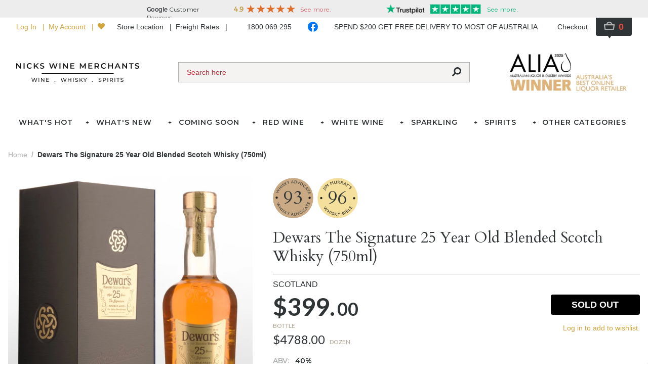

--- FILE ---
content_type: text/javascript
request_url: https://www.nicks.com.au/public/_nuxt/660343e.js
body_size: 3450
content:
!function(){try{var e="undefined"!=typeof window?window:"undefined"!=typeof global?global:"undefined"!=typeof self?self:{},t=(new Error).stack;t&&(e._sentryDebugIds=e._sentryDebugIds||{},e._sentryDebugIds[t]="d8612f98-a112-4f39-8b0e-5cc5a17e085e",e._sentryDebugIdIdentifier="sentry-dbid-d8612f98-a112-4f39-8b0e-5cc5a17e085e")}catch(e){}}();var _global="undefined"!=typeof window?window:"undefined"!=typeof global?global:"undefined"!=typeof self?self:{};_global.SENTRY_RELEASE={id:"prd:38939e12fa78"},(window.webpackJsonp=window.webpackJsonp||[]).push([[31],{865:function(e,t,n){var content=n(961);content.__esModule&&(content=content.default),"string"==typeof content&&(content=[[e.i,content,""]]),content.locals&&(e.exports=content.locals);(0,n(37).default)("475f6555",content,!0,{sourceMap:!1})},960:function(e,t,n){"use strict";n(865)},961:function(e,t,n){var r=n(36)((function(i){return i[1]}));r.push([e.i,".wysiwyg h1{margin-bottom:0.5rem;font-family:Montserrat, sans-serif;text-transform:uppercase;letter-spacing:0.065rem}.wysiwyg a{--tw-text-opacity:1;color:rgba(210, 165, 60, var(--tw-text-opacity))}.wysiwyg a:hover{text-decoration:underline}",""]),r.locals={},e.exports=r},970:function(e,t,n){"use strict";n.r(t);n(13);var r=n(4),o=n(2),c=n(3),f=n(7),l=n(1),d=n(6),h=n(5),v=(n(29),n(11),n(35),n(65),n(42),n(0)),y=(n(40),n(50),n(19)),m=(n(39),n(53),n(59));function O(e,t){var n=Object.keys(e);if(Object.getOwnPropertySymbols){var r=Object.getOwnPropertySymbols(e);t&&(r=r.filter((function(t){return Object.getOwnPropertyDescriptor(e,t).enumerable}))),n.push.apply(n,r)}return n}function j(e){for(var t=1;t<arguments.length;t++){var n=null!=arguments[t]?arguments[t]:{};t%2?O(Object(n),!0).forEach((function(t){Object(y.a)(e,t,n[t])})):Object.getOwnPropertyDescriptors?Object.defineProperties(e,Object.getOwnPropertyDescriptors(n)):O(Object(n)).forEach((function(t){Object.defineProperty(e,t,Object.getOwnPropertyDescriptor(n,t))}))}return e}function P(e,t,n){return t=Object(l.a)(t),Object(f.a)(e,w()?Reflect.construct(t,n||[],Object(l.a)(e).constructor):t.apply(e,n))}function w(){try{var e=!Boolean.prototype.valueOf.call(Reflect.construct(Boolean,[],(function(){})))}catch(e){}return(w=function(){return!!e})()}var k=function(e,t,n,desc){var r,o=arguments.length,c=o<3?t:null===desc?desc=Object.getOwnPropertyDescriptor(t,n):desc;if("object"===("undefined"==typeof Reflect?"undefined":Object(h.a)(Reflect))&&"function"==typeof Reflect.decorate)c=Reflect.decorate(e,t,n,desc);else for(var i=e.length-1;i>=0;i--)(r=e[i])&&(c=(o<3?r(c):o>3?r(t,n,c):r(t,n))||c);return o>3&&c&&Object.defineProperty(t,n,c),c},_=function(e){function t(){return Object(o.a)(this,t),P(this,t,arguments)}return Object(d.a)(t,e),Object(c.a)(t,[{key:"infoPageRoutes",get:function(){return this.$store.state[m.namespace].infoPageRoutes}},{key:"childNavItems",get:function(){var e=this,t=Object.keys(this.infoPageRoutes).filter((function(path){return e.infoPageRoutes[path].parentId===e.navItem.id}));return 0===t.length?[]:t.map((function(path){return j(j({},e.infoPageRoutes[path]),{},{path:path,children:[]})}))}}])}(v.i);k([Object(v.f)({type:Object,required:!0})],_.prototype,"navItem",void 0);var R=_=k([v.a],_),x=n(8),I=Object(x.a)(R,(function(){var e=this,t=e.$createElement,n=e._self._c||t;return n("li",{staticClass:"text-sm"},[n("n-link",{staticClass:"block text-grey-darker py-1 hover:underline",attrs:{to:"/"+e.navItem.path}},[e._v(e._s(e.navItem.name))]),e._v(" "),e.navItem.children.length>0?n("ul",{staticClass:"divide-y"},e._l(e.navItem.children,(function(e){return n("article-hierarchy-nav-item",{key:e.id,staticClass:"px-4",attrs:{"nav-item":e}})})),1):e._e()],1)}),[],!1,null,null,null).exports;function C(e,t){var n=Object.keys(e);if(Object.getOwnPropertySymbols){var r=Object.getOwnPropertySymbols(e);t&&(r=r.filter((function(t){return Object.getOwnPropertyDescriptor(e,t).enumerable}))),n.push.apply(n,r)}return n}function D(e){for(var t=1;t<arguments.length;t++){var n=null!=arguments[t]?arguments[t]:{};t%2?C(Object(n),!0).forEach((function(t){Object(y.a)(e,t,n[t])})):Object.getOwnPropertyDescriptors?Object.defineProperties(e,Object.getOwnPropertyDescriptors(n)):C(Object(n)).forEach((function(t){Object.defineProperty(e,t,Object.getOwnPropertyDescriptor(n,t))}))}return e}function N(e,t,n){return t=Object(l.a)(t),Object(f.a)(e,B()?Reflect.construct(t,n||[],Object(l.a)(e).constructor):t.apply(e,n))}function B(){try{var e=!Boolean.prototype.valueOf.call(Reflect.construct(Boolean,[],(function(){})))}catch(e){}return(B=function(){return!!e})()}var L=function(e,t,n,desc){var r,o=arguments.length,c=o<3?t:null===desc?desc=Object.getOwnPropertyDescriptor(t,n):desc;if("object"===("undefined"==typeof Reflect?"undefined":Object(h.a)(Reflect))&&"function"==typeof Reflect.decorate)c=Reflect.decorate(e,t,n,desc);else for(var i=e.length-1;i>=0;i--)(r=e[i])&&(c=(o<3?r(c):o>3?r(t,n,c):r(t,n))||c);return o>3&&c&&Object.defineProperty(t,n,c),c},E=function(e){function t(){return Object(o.a)(this,t),N(this,t,arguments)}return Object(d.a)(t,e),Object(c.a)(t,[{key:"infoPageRoutes",get:function(){return this.$store.state[m.namespace].infoPageRoutes}},{key:"topLevelNavItem",get:function(){var e=this.infoPageRoutes[this.infoPage.path];if(!e)return null;var t=D(D({},e),{},{path:this.infoPage.path,children:this.getChildNavItems(this.infoPage)});if(null===this.infoPage.parentId)return t;var n=this.infoPageRoutes[this.rootArticlePath];return D(D({},n),{},{path:this.rootArticlePath,children:this.getChildNavItems(n)})}},{key:"getChildNavItems",value:function(e){var t=this,n=Object.keys(this.infoPageRoutes).filter((function(path){return t.infoPageRoutes[path].parentId===e.id}));return 0===n.length?[]:n.filter((function(path){return t.infoPageRoutes[path].visibleIn.infoPage})).map((function(path){return D(D({},t.infoPageRoutes[path]),{},{path:path,children:[]})})).sort((function(a,b){return a.position-b.position}))}},{key:"rootArticlePath",get:function(){for(var e=this,t={path:this.infoPage.path,route:this.infoPageRoutes[this.infoPage.path]};null!==t.route.parentId;){var n=Object.keys(this.infoPageRoutes).find((function(path){return e.infoPageRoutes[path].id===t.route.parentId}));if(!n)return t.path;t={path:n,route:this.infoPageRoutes[n]}}return t.path}}])}(v.i);L([Object(v.f)({type:Object,required:!0})],E.prototype,"infoPage",void 0);var $=E=L([Object(v.a)({components:{ArticleHierarchyNavItem:I}})],E),T=Object(x.a)($,(function(){var e=this,t=e.$createElement,n=e._self._c||t;return null!==e.topLevelNavItem&&e.topLevelNavItem.children.length>0?n("nav",{staticClass:"text-sm border-b"},[n("div",{staticClass:"px-4 py-2 bg-grey-lightest font-bold uppercase"},[n("n-link",{attrs:{to:"/"+e.topLevelNavItem.path}},[e._v(e._s(e.topLevelNavItem.name))])],1),e._v(" "),e.topLevelNavItem.children.length>0?n("ul",{staticClass:"divide-y"},e._l(e.topLevelNavItem.children,(function(e){return n("article-hierarchy-nav-item",{key:e.id,staticClass:"px-4",attrs:{"nav-item":e}})})),1):e._e()]):e._e()}),[],!1,null,null,null).exports;function S(e,t,n){return t=Object(l.a)(t),Object(f.a)(e,A()?Reflect.construct(t,n||[],Object(l.a)(e).constructor):t.apply(e,n))}function A(){try{var e=!Boolean.prototype.valueOf.call(Reflect.construct(Boolean,[],(function(){})))}catch(e){}return(A=function(){return!!e})()}var M=function(e,t,n,desc){var r,o=arguments.length,c=o<3?t:null===desc?desc=Object.getOwnPropertyDescriptor(t,n):desc;if("object"===("undefined"==typeof Reflect?"undefined":Object(h.a)(Reflect))&&"function"==typeof Reflect.decorate)c=Reflect.decorate(e,t,n,desc);else for(var i=e.length-1;i>=0;i--)(r=e[i])&&(c=(o<3?r(c):o>3?r(t,n,c):r(t,n))||c);return o>3&&c&&Object.defineProperty(t,n,c),c},U=function(e){function t(){var e;return Object(o.a)(this,t),(e=S(this,t,arguments)).buyFromUsBenefits=["Biggest online range in Australia","We taste & rate most of what's on this site","Knowledgeable and Helpful staff","Local & International Delivery","Truly independent"],e}return Object(d.a)(t,e),Object(c.a)(t,[{key:"sidebarUpperText",get:function(){return this.$store.state[m.namespace].sidebarUpperText}},{key:"resourcesLinks",get:function(){return this.$store.state[m.namespace].resources.resourceLinks}}])}(v.i);M([Object(v.f)({type:Object,required:!0})],U.prototype,"infoPage",void 0);var F=U=M([Object(v.a)({components:{ArticleHierarchyNav:T}})],U),H=(n(960),Object(x.a)(F,(function(){var e=this,t=e.$createElement,n=e._self._c||t;return n("aside",{staticClass:"space-y-8 font-arial"},[n("article-hierarchy-nav",{attrs:{"info-page":e.infoPage}}),e._v(" "),n("div",{staticClass:"bg:black text-sm wysiwyg",domProps:{innerHTML:e._s(e.sidebarUpperText)}}),e._v(" "),n("div",{staticClass:"text-sm"},[n("div",{staticClass:"mb-2 font-montserrat tracking-wide uppercase"},[e._v("Resources")]),e._v(" "),n("ul",e._l(e.resourcesLinks,(function(link,t){return n("li",{key:t},[n("base-link",{staticClass:"flex justify-between items-center py-2 border-b hover:text-gold-dark border-grey-darkest hover:border-gold-dark",attrs:{link:link}},[n("div",[e._v(e._s(link.label))]),e._v(" "),n("font-awesome-icon",{attrs:{icon:["fas","chevron-right"]}})],1)],1)})),0)]),e._v(" "),n("div",{staticClass:"text-sm"},[n("div",{staticClass:"mb-2 font-montserrat tracking-wide uppercase"},[e._v("Why Buy From Us")]),e._v(" "),n("ul",e._l(e.buyFromUsBenefits,(function(t,r){return n("li",{key:r,staticClass:"flex items-center"},[n("font-awesome-icon",{attrs:{icon:["fas","check"]}}),e._v(" "),n("span",{staticClass:"ml-2"},[e._v(e._s(t))])],1)})),0)])],1)}),[],!1,null,null,null).exports),J=n(10);function K(e,t,n){return t=Object(l.a)(t),Object(f.a)(e,W()?Reflect.construct(t,n||[],Object(l.a)(e).constructor):t.apply(e,n))}function W(){try{var e=!Boolean.prototype.valueOf.call(Reflect.construct(Boolean,[],(function(){})))}catch(e){}return(W=function(){return!!e})()}var Y=function(e,t,n,desc){var r,o=arguments.length,c=o<3?t:null===desc?desc=Object.getOwnPropertyDescriptor(t,n):desc;if("object"===("undefined"==typeof Reflect?"undefined":Object(h.a)(Reflect))&&"function"==typeof Reflect.decorate)c=Reflect.decorate(e,t,n,desc);else for(var i=e.length-1;i>=0;i--)(r=e[i])&&(c=(o<3?r(c):o>3?r(t,n,c):r(t,n))||c);return o>3&&c&&Object.defineProperty(t,n,c),c},z=function(e){function t(){return Object(o.a)(this,t),K(this,t,arguments)}return Object(d.a)(t,e),Object(c.a)(t,[{key:"infoPage",get:function(){return this.$store.getters["".concat(m.namespace,"/getInfoPageByPath")]("info/".concat(this.$route.params.pathMatch))}},{key:"breadcrumbLinks",get:function(){if(!this.infoPage)return[];for(var e=[{label:this.infoPage.name,path:this.$route.fullPath.substring(1)}],t=this.$store.state[m.namespace].infoPageRoutes,n=this.infoPage.parentId;n;){var r=Object.keys(t).find((function(path){var e;return(null===(e=t[path])||void 0===e?void 0:e.id)===n}));if(!r)break;var o=t[r];e.unshift({label:o.name,path:r}),n=o.parentId}return e}},{key:"mounted",value:function(){if(this.infoPage)window.cmsDocumentId=this.infoPage.id;else var e=this.$watch("infoPage",(function(t){t&&(window.cmsDocumentId=t.id,e())}))}}])}(v.i),G=z=Y([Object(v.a)({components:{InfoPageNavigationSidebar:H},head:function(){var e,t,n,r,head={title:(null===(e=this.infoPage)||void 0===e?void 0:e.pageTitle)||(null===(t=this.infoPage)||void 0===t?void 0:t.name)||"Loading"};return(null===(n=this.infoPage)||void 0===n?void 0:n.metaDescription)&&(head.meta=head.meta||[],head.meta.push({hid:"description",name:"description",content:this.infoPage.metaDescription})),(null===(r=this.infoPage)||void 0===r?void 0:r.metaKeywords)&&(head.meta=head.meta||[],head.meta.push({hid:"keywords",name:"keywords",content:this.infoPage.metaKeywords})),head.script=head.script||[],head.script.push({src:"https://www.google.com/recaptcha/api.js?time=".concat(Date.now()),defer:!0,async:!0,body:!0}),head},fetch:function(e){return Object(r.a)(regeneratorRuntime.mark((function t(){var n,r,o,c,f,l;return regeneratorRuntime.wrap((function(t){for(;;)switch(t.prev=t.next){case 0:if(n=e.store,r=e.params,o=e.redirect,c=e.error,f="info/".concat(r.pathMatch),l=n.getters["".concat(m.namespace,"/getInfoPageRouteByPath")](f)){t.next=6;break}return c({statusCode:404}),t.abrupt("return");case 6:if(!l.redirectTo){t.next=9;break}return o(301,"/".concat(l.redirectTo)),t.abrupt("return");case 9:if(!n.getters["".concat(m.namespace,"/getInfoPageByPath")](f)){t.next=11;break}return t.abrupt("return");case 11:n.dispatch("".concat(m.namespace,"/fetchInfoPageByPath"),f).catch((function(e){if(e.code!==J.b.InfoPageNotFound)throw e;c({statusCode:404})})),t.next=15;break;case 15:case"end":return t.stop()}}),t)})))()}})],z),Q=Object(x.a)(G,(function(){var e=this,t=e.$createElement,n=e._self._c||t;return e.infoPage?n("div",{staticClass:"container mx-auto pt-8 pb-8 lg:pb-16 px-4 lg:px-8"},[n("base-breadcrumb",{staticClass:"mb-8",attrs:{links:e.breadcrumbLinks}}),e._v(" "),n("div",{staticClass:"flex flex-nowrap"},[n("info-page-navigation-sidebar",{staticClass:"hidden lg:block w-full max-w-xs pr-8",attrs:{"info-page":e.infoPage}}),e._v(" "),n("div",{staticClass:"w-full"},[n("h1",{staticClass:"mb-8 text-2xl font-montserrat uppercase tracking-wide"},[e._v("\n        "+e._s(e.infoPage.name)+"\n      ")]),e._v(" "),n("base-wysiwym-block",{attrs:{value:JSON.parse(e.infoPage.pageContent)}})],1)],1)],1):n("base-spinner",{staticClass:"spinner-page container m-auto px-4 lg:px-8 py-32"})}),[],!1,null,null,null);t.default=Q.exports}}]);

--- FILE ---
content_type: image/svg+xml
request_url: https://assets-v2.yieldify.com/images/255581/2024/8/9/68827c88-20f7-476e-aa77-987a45f2a41d.svg?format=webp&fit=bounds&width=118&height=22
body_size: 470
content:
<svg viewBox="0 0 512 96" xmlns="http://www.w3.org/2000/svg" width="2500" height="469"><g fill="none"><g fill="#00b67a"><path d="M0 0h96v96H0zM104 0h96v96h-96zM208 0h96v96h-96zM312 0h96v96h-96zM416 0h96v96h-96z"></path></g><path fill="#fff" d="M48 64.7L62.6 61l6.1 18.8zm33.6-24.3H55.9L48 16.2l-7.9 24.2H14.4l20.8 15-7.9 24.2 20.8-15 12.8-9.2zM152 64.7l14.6-3.7 6.1 18.8zm33.6-24.3h-25.7L152 16.2l-7.9 24.2h-25.7l20.8 15-7.9 24.2 20.8-15 12.8-9.2zM256 64.7l14.6-3.7 6.1 18.8zm33.6-24.3h-25.7L256 16.2l-7.9 24.2h-25.7l20.8 15-7.9 24.2 20.8-15 12.8-9.2zM360 64.7l14.6-3.7 6.1 18.8zm33.6-24.3h-25.7L360 16.2l-7.9 24.2h-25.7l20.8 15-7.9 24.2 20.8-15 12.8-9.2zM464 64.7l14.6-3.7 6.1 18.8zm33.6-24.3h-25.7L464 16.2l-7.9 24.2h-25.7l20.8 15-7.9 24.2 20.8-15 12.8-9.2z"></path></g></svg>

--- FILE ---
content_type: image/svg+xml
request_url: https://media.nicks.com.au/badge/critics/whisky-bible.svg
body_size: 1449
content:
<svg id="Layer_1" data-name="Layer 1" xmlns="http://www.w3.org/2000/svg" viewBox="0 0 95.61 95.61"><defs><style>.cls-1{fill:#f4e09c;}.cls-2{fill:none;}.cls-3{fill:#231f20;}</style></defs><circle class="cls-1" cx="47.8" cy="47.8" r="47.8"/><circle class="cls-2" cx="47.87" cy="48.22" r="46.94"/><path class="cls-3" d="M19.69,28.41c1,.8,1.46,1.8.6,2.91a2.19,2.19,0,0,1-.2.22l-.85-.42.16-.2c.65-.84.29-1.24-.56-1.9l-5.32-4.16.62-.78Z" transform="translate(-0.87 -0.71)"/><path class="cls-3" d="M21.75,25.94l-.69.73L16,21.93l.68-.73Z" transform="translate(-0.87 -0.71)"/><path class="cls-3" d="M28.25,20.37l-.78.62-3.35-4.27h0l0,3.44-.13.1-3.35-.8h0l3.34,4.27-.79.62-4.29-5.48.74-.58,3.58.83.06-3.68.73-.58Z" transform="translate(-0.87 -0.71)"/><path class="cls-3" d="M39.1,15.54l-.94.34-1.85-5.1h0l-1.1,3.27-.15.06L32.1,12.3h0l1.85,5.1-.94.34L30.62,11.2l.88-.32,3.15,1.9,1.2-3.48L36.73,9Z" transform="translate(-0.87 -0.71)"/><path class="cls-3" d="M46.47,11.63c.22,1.69-.64,2.93-2.7,3.21a2.66,2.66,0,0,1-3.23-2.32L40,8.22l1-.13.54,4.08c.11.78.25,1.09.61,1.36a2,2,0,0,0,1.56.39,2.26,2.26,0,0,0,1.55-.77,2,2,0,0,0,.23-1.56l-.53-4,1-.13Z" transform="translate(-0.87 -0.71)"/><path class="cls-3" d="M50.89,7.5c1.41.09,2.24.88,2.17,2.09a1.75,1.75,0,0,1-1.27,1.63,5.6,5.6,0,0,1,1.43,2c.27.49.42.74.86,1.43l-1.19-.07-.83-1.49c-.83-1.48-1.24-1.67-1.75-1.7l-.41,0-.19,3-1-.06.43-6.95Zm-.94,3,.64,0c1.07.06,1.41-.47,1.44-1s-.33-1.07-1.3-1.13l-.64,0Z" transform="translate(-0.87 -0.71)"/><path class="cls-3" d="M58.71,8.6c1.37.34,2,1.27,1.76,2.44a1.75,1.75,0,0,1-1.54,1.37,5.67,5.67,0,0,1,1,2.25c.18.53.29.8.6,1.56l-1.16-.28-.55-1.61c-.55-1.61-.92-1.87-1.42-2l-.4-.1-.72,2.94-1-.24L57,8.18Zm-1.46,2.77.63.15c1,.26,1.47-.2,1.6-.77S59.34,9.64,58.4,9.4l-.62-.15Z" transform="translate(-0.87 -0.71)"/><path class="cls-3" d="M67.27,19.18l-.93-.42V16.51l-2.69-1.23L62,16.79l-.93-.43,5.62-5.13.64.29Zm-2.9-4.56,2,.9,0-2.76Z" transform="translate(-0.87 -0.71)"/><path class="cls-3" d="M74.73,15.84l1,.66-4,1.32-2,3.07-.84-.55,2-3.08-.34-4.16,1,.67.24,3Z" transform="translate(-0.87 -0.71)"/><path class="cls-3" d="M75.85,19.58a1.1,1.1,0,0,0,1-.56.59.59,0,0,1,0-.81.6.6,0,0,1,.88-.07c.31.28.23.78-.11,1.17a1.55,1.55,0,0,1-1.9.42Z" transform="translate(-0.87 -0.71)"/><path class="cls-3" d="M81.23,23.92a2.35,2.35,0,0,0-.58-1.69c-.43-.47-1-.58-1.35-.24-1,.9,1.08,3.1-.55,4.6A1.86,1.86,0,0,1,76,26.45a3.07,3.07,0,0,1-.85-1.87l.93-.86a2.36,2.36,0,0,0,.51,2A1,1,0,0,0,78,26c1.06-1-.87-3.3.53-4.6a1.88,1.88,0,0,1,2.8.29,2.76,2.76,0,0,1,.69,1.47Z" transform="translate(-0.87 -0.71)"/><path class="cls-3" d="M19.42,78.27l-.13-.14,2.76-5.48-5.8,2-.13-.14,3.4-6.76.67.75-2.33,4.61,4.87-1.72.63.71-2.31,4.62L25.9,75l.65.75Z" transform="translate(-0.87 -0.71)"/><path class="cls-3" d="M28.64,85.2l-.84-.55,1.66-2.54L26.19,80l-1.65,2.54L23.7,82l3.8-5.83.84.55-1.65,2.54L30,81.36l1.66-2.54.84.55Z" transform="translate(-0.87 -0.71)"/><path class="cls-3" d="M32.35,86.9l-.92-.4,2.84-6.36.91.41Z" transform="translate(-0.87 -0.71)"/><path class="cls-3" d="M39.79,83.76a2.35,2.35,0,0,0-1.34-1.17c-.62-.19-1.16,0-1.3.47-.39,1.27,2.49,2.14,1.83,4.25a1.85,1.85,0,0,1-2.41,1.23,3.08,3.08,0,0,1-1.68-1.18l.38-1.21a2.33,2.33,0,0,0,1.45,1.5,1,1,0,0,0,1.34-.5c.43-1.38-2.4-2.42-1.84-4.24a1.88,1.88,0,0,1,2.57-1.15,2.78,2.78,0,0,1,1.33.92Z" transform="translate(-0.87 -0.71)"/><path class="cls-3" d="M47,90.38l-1.36-.17-3.1-3.86-.42,3.42-1-.13.86-6.9,1,.12L42.56,86l3.3-2.8,1.23.16-3.41,2.89Z" transform="translate(-0.87 -0.71)"/><path class="cls-3" d="M53.12,83.07l1.2-.09L52,86.46l.27,3.66-1,.08L51,86.52l-2.82-3.07,1.2-.09,2,2.25Z" transform="translate(-0.87 -0.71)"/><path class="cls-3" d="M58.73,81.88l1.89-.71a1.86,1.86,0,0,1,2.63.9,1.5,1.5,0,0,1-.47,1.77v0A1.83,1.83,0,0,1,65,85c.3.8.05,2-1.58,2.58l-2.23.84Zm2,2.43.62-.23c.93-.35,1.25-.86,1-1.56-.19-.49-.62-.8-1.48-.48l-.86.32ZM61.8,87.2,63,86.75c1.1-.41,1.19-1.06,1-1.55s-.84-.84-1.83-.47L61,85.15Z" transform="translate(-0.87 -0.71)"/><path class="cls-3" d="M68.66,85.1l-.89.48-3.3-6.13.88-.47Z" transform="translate(-0.87 -0.71)"/><path class="cls-3" d="M67.12,78l1.63-1.19a1.86,1.86,0,0,1,2.78.18,1.48,1.48,0,0,1,0,1.83h0a1.84,1.84,0,0,1,2.42.49c.51.69.58,1.88-.84,2.91l-1.93,1.4Zm2.56,1.82.54-.39c.8-.58,1-1.16.53-1.76-.31-.42-.81-.61-1.55-.07l-.75.54Zm1.81,2.5,1-.74c.95-.69.86-1.35.56-1.77s-1-.59-1.89,0l-1,.71Z" transform="translate(-0.87 -0.71)"/><path class="cls-3" d="M77,77.74l2.2-2.25.64.63-2.9,3-5-4.86.7-.72Z" transform="translate(-0.87 -0.71)"/><path class="cls-3" d="M78.67,67.52,77,69.93l1.72,1.21,1.64-2.33.73.52-1.63,2.33L81.2,72.9,83,70.41l.73.52-2.32,3.31-5.7-4L77.93,67Z" transform="translate(-0.87 -0.71)"/><circle class="cls-3" cx="9.04" cy="47.81" r="2.62"/><circle class="cls-3" cx="86.69" cy="48.22" r="2.62"/></svg>

--- FILE ---
content_type: text/javascript
request_url: https://www.nicks.com.au/public/_nuxt/38a62ce.js
body_size: 15763
content:
!function(){try{var e="undefined"!=typeof window?window:"undefined"!=typeof global?global:"undefined"!=typeof self?self:{},t=(new Error).stack;t&&(e._sentryDebugIds=e._sentryDebugIds||{},e._sentryDebugIds[t]="9e932ca0-f1f8-4b26-84bf-dadd8d585bac",e._sentryDebugIdIdentifier="sentry-dbid-9e932ca0-f1f8-4b26-84bf-dadd8d585bac")}catch(e){}}();var _global="undefined"!=typeof window?window:"undefined"!=typeof global?global:"undefined"!=typeof self?self:{};_global.SENTRY_RELEASE={id:"prd:38939e12fa78"},(window.webpackJsonp=window.webpackJsonp||[]).push([[2],{838:function(e,t,n){var content=n(900);content.__esModule&&(content=content.default),"string"==typeof content&&(content=[[e.i,content,""]]),content.locals&&(e.exports=content.locals);(0,n(37).default)("4c04183b",content,!0,{sourceMap:!1})},839:function(e,t,n){var content=n(903);content.__esModule&&(content=content.default),"string"==typeof content&&(content=[[e.i,content,""]]),content.locals&&(e.exports=content.locals);(0,n(37).default)("43383fa7",content,!0,{sourceMap:!1})},840:function(e,t,n){var content=n(905);content.__esModule&&(content=content.default),"string"==typeof content&&(content=[[e.i,content,""]]),content.locals&&(e.exports=content.locals);(0,n(37).default)("902797c2",content,!0,{sourceMap:!1})},841:function(e,t,n){var content=n(907);content.__esModule&&(content=content.default),"string"==typeof content&&(content=[[e.i,content,""]]),content.locals&&(e.exports=content.locals);(0,n(37).default)("293ea0e7",content,!0,{sourceMap:!1})},842:function(e,t,n){var content=n(909);content.__esModule&&(content=content.default),"string"==typeof content&&(content=[[e.i,content,""]]),content.locals&&(e.exports=content.locals);(0,n(37).default)("cc956c8c",content,!0,{sourceMap:!1})},843:function(e,t,n){var content=n(911);content.__esModule&&(content=content.default),"string"==typeof content&&(content=[[e.i,content,""]]),content.locals&&(e.exports=content.locals);(0,n(37).default)("c5cdc13c",content,!0,{sourceMap:!1})},844:function(e,t,n){var content=n(913);content.__esModule&&(content=content.default),"string"==typeof content&&(content=[[e.i,content,""]]),content.locals&&(e.exports=content.locals);(0,n(37).default)("9484280e",content,!0,{sourceMap:!1})},845:function(e,t,n){var content=n(915);content.__esModule&&(content=content.default),"string"==typeof content&&(content=[[e.i,content,""]]),content.locals&&(e.exports=content.locals);(0,n(37).default)("34f24bdc",content,!0,{sourceMap:!1})},846:function(e,t,n){var content=n(917);content.__esModule&&(content=content.default),"string"==typeof content&&(content=[[e.i,content,""]]),content.locals&&(e.exports=content.locals);(0,n(37).default)("00f99ee3",content,!0,{sourceMap:!1})},847:function(e,t,n){var content=n(919);content.__esModule&&(content=content.default),"string"==typeof content&&(content=[[e.i,content,""]]),content.locals&&(e.exports=content.locals);(0,n(37).default)("3e910da4",content,!0,{sourceMap:!1})},866:function(e,t,n){"use strict";n(13);var o=n(4),r=n(2),c=n(3),l=n(7),f=n(1),d=n(6),h=n(5),v=(n(29),n(11),n(126),n(44),n(69),n(70),n(65),n(35),n(117),n(64),n(231)),y=n.n(v),m=n(893),O=n.n(m),x=n(0),w=n(328),j=(n(42),n(40),n(39),n(50),n(19)),k=n(94),_=n(206);function C(e,t){var n=Object.keys(e);if(Object.getOwnPropertySymbols){var o=Object.getOwnPropertySymbols(e);t&&(o=o.filter((function(t){return Object.getOwnPropertyDescriptor(e,t).enumerable}))),n.push.apply(n,o)}return n}function R(e){for(var t=1;t<arguments.length;t++){var n=null!=arguments[t]?arguments[t]:{};t%2?C(Object(n),!0).forEach((function(t){Object(j.a)(e,t,n[t])})):Object.getOwnPropertyDescriptors?Object.defineProperties(e,Object.getOwnPropertyDescriptors(n)):C(Object(n)).forEach((function(t){Object.defineProperty(e,t,Object.getOwnPropertyDescriptor(n,t))}))}return e}function S(e,t,n){return t=Object(f.a)(t),Object(l.a)(e,F()?Reflect.construct(t,n||[],Object(f.a)(e).constructor):t.apply(e,n))}function F(){try{var e=!Boolean.prototype.valueOf.call(Reflect.construct(Boolean,[],(function(){})))}catch(e){}return(F=function(){return!!e})()}var $=function(e,t,n,desc){var o,r=arguments.length,c=r<3?t:null===desc?desc=Object.getOwnPropertyDescriptor(t,n):desc;if("object"===("undefined"==typeof Reflect?"undefined":Object(h.a)(Reflect))&&"function"==typeof Reflect.decorate)c=Reflect.decorate(e,t,n,desc);else for(var i=e.length-1;i>=0;i--)(o=e[i])&&(c=(r<3?o(c):r>3?o(t,n,c):o(t,n))||c);return r>3&&c&&Object.defineProperty(t,n,c),c},P=function(e){function t(){return Object(r.a)(this,t),S(this,t,arguments)}return Object(d.a)(t,e),Object(c.a)(t,[{key:"selectedDisplayMode",get:function(){var e=this.$store.state[_.namespace].displayMode;return this.$utils.getPlpDisplayMode(this.$route.query.mode,this.$route.path,e)},set:function(e){var t=R(R({},this.$route.query),{},{mode:e});this.$router.replace({query:t}),this.$store.dispatch("".concat(_.namespace,"/updateDisplayMode"),e)}},{key:"options",get:function(){return{Grid:k.a.Grid,List:k.a.List,Full:k.a.Full}}}])}(x.i),M=P=$([x.a],P),D=n(8),I=Object(D.a)(M,(function(){var e=this,t=e.$createElement,n=e._self._c||t;return n("div",{staticClass:"flex items-center"},[n("label",{staticClass:"mr-4",attrs:{for:"desktop-display-mode"}},[e._v("View As:")]),e._v(" "),n("base-select",{staticClass:"w-24",attrs:{id:"desktop-display-mode",options:e.options},model:{value:e.selectedDisplayMode,callback:function(t){e.selectedDisplayMode=t},expression:"selectedDisplayMode"}})],1)}),[],!1,null,null,null).exports;n(86),n(60),n(91),n(80),n(81),n(53),n(76),n(77);function V(e,t,n){return t=Object(f.a)(t),Object(l.a)(e,E()?Reflect.construct(t,n||[],Object(f.a)(e).constructor):t.apply(e,n))}function E(){try{var e=!Boolean.prototype.valueOf.call(Reflect.construct(Boolean,[],(function(){})))}catch(e){}return(E=function(){return!!e})()}var A=function(e,t,n,desc){var o,r=arguments.length,c=r<3?t:null===desc?desc=Object.getOwnPropertyDescriptor(t,n):desc;if("object"===("undefined"==typeof Reflect?"undefined":Object(h.a)(Reflect))&&"function"==typeof Reflect.decorate)c=Reflect.decorate(e,t,n,desc);else for(var i=e.length-1;i>=0;i--)(o=e[i])&&(c=(r<3?o(c):r>3?o(t,n,c):o(t,n))||c);return r>3&&c&&Object.defineProperty(t,n,c),c},U=function(e){function t(){return Object(r.a)(this,t),V(this,t,arguments)}return Object(d.a)(t,e),Object(c.a)(t,[{key:"facetConfig",get:function(){var e=this.$veloxConfig.productFacets[this.facet];if(!e||"options"!==e.type||!e.disjunctive)throw new Error('Invalid facet "'.concat(this.facet,'".'));return e}},{key:"selected",get:function(){var e=this.$store.state[_.namespace].options;if(!e)return!1;var t=e.selectedFacetOptions[this.facet];if(!t)return!1;return function e(option){return!!t.includes(option.value)||option.children.some(e)}(this.option)},set:function(e){var t=this.$store.state[_.namespace].options;if(t){var n=t.selectedFacetOptions[this.facet]||[],o={facet:this.facet,value:this.option.value};if(e){if(this.depth>0&&n.includes(this.$parent.option.value)){var r={facet:this.facet,value:this.$parent.option.value};this.$store.dispatch("".concat(_.namespace,"/deselectFacetOption"),r)}this.$store.dispatch("".concat(_.namespace,"/selectFacetOption"),o)}else this.children&&this.children.forEach((function(e){e.selected&&(e.selected=!1)})),this.$store.dispatch("".concat(_.namespace,"/deselectFacetOption"),o),this.depth>0&&this.$parent.selectIfNoChildrenSelected()}}},{key:"childOptions",get:function(){return this.option.children.sort((function(a,b){return b.count-a.count}))}},{key:"selectIfNoChildrenSelected",value:function(){if(!this.children||this.children.every((function(e){return!e.selected}))){var e={facet:this.facet,value:this.option.value};this.$store.dispatch("".concat(_.namespace,"/selectFacetOption"),e)}}}])}(x.i);A([Object(x.f)({type:String,required:!0})],U.prototype,"facet",void 0),A([Object(x.f)({type:Object,required:!0})],U.prototype,"option",void 0),A([Object(x.f)({type:Number,required:!0})],U.prototype,"depth",void 0),A([Object(x.h)()],U.prototype,"children",void 0);var B=U=A([Object(x.a)({name:"category-facet-option"})],U),T=Object(D.a)(B,(function(){var e=this,t=e.$createElement,n=e._self._c||t;return n("li",[n("label",{staticClass:"group block py-2 pr-2 cursor-pointer border-b",style:{"padding-left":.5+.625*e.depth+"rem"}},[n("div",{staticClass:"flex items-center justify-between container mx-auto pr-4 lg:pr-0 pl-4 lg:pl-0 text-sm"},[n("input",{directives:[{name:"model",rawName:"v-model",value:e.selected,expression:"selected"}],staticClass:"form-checkbox form-checkbox-sm flex-shrink-0",attrs:{type:"checkbox",name:e.facetConfig.queryParam},domProps:{value:e.option.value,checked:Array.isArray(e.selected)?e._i(e.selected,e.option.value)>-1:e.selected},on:{change:function(t){var n=e.selected,o=t.target,r=!!o.checked;if(Array.isArray(n)){var c=e.option.value,l=e._i(n,c);o.checked?l<0&&(e.selected=n.concat([c])):l>-1&&(e.selected=n.slice(0,l).concat(n.slice(l+1)))}else e.selected=r}}}),e._v(" "),n("span",{staticClass:"flex-grow mr-2 group-hover:text-grey"},[e._v(e._s(e.option.label))]),e._v(" "),n("span",{staticClass:"flex-shrink-0 lg:w-9 text-right lg:text-center"},[e._v(e._s(e.option.count))])])]),e._v(" "),n("transition",{attrs:{name:"fade-in"}},[e.option.children.length>0?n("ul",{directives:[{name:"show",rawName:"v-show",value:e.selected,expression:"selected"}]},e._l(e.childOptions,(function(t){return n("category-facet-option",{key:t.value,ref:"children",refInFor:!0,attrs:{facet:e.facet,option:t,depth:e.depth+1}})})),1):e._e()])],1)}),[],!1,null,null,null).exports,N=n(21);function L(e,t){var n="undefined"!=typeof Symbol&&e[Symbol.iterator]||e["@@iterator"];if(!n){if(Array.isArray(e)||(n=function(e,a){if(e){if("string"==typeof e)return z(e,a);var t={}.toString.call(e).slice(8,-1);return"Object"===t&&e.constructor&&(t=e.constructor.name),"Map"===t||"Set"===t?Array.from(e):"Arguments"===t||/^(?:Ui|I)nt(?:8|16|32)(?:Clamped)?Array$/.test(t)?z(e,a):void 0}}(e))||t&&e&&"number"==typeof e.length){n&&(e=n);var o=0,r=function(){};return{s:r,n:function(){return o>=e.length?{done:!0}:{done:!1,value:e[o++]}},e:function(e){throw e},f:r}}throw new TypeError("Invalid attempt to iterate non-iterable instance.\nIn order to be iterable, non-array objects must have a [Symbol.iterator]() method.")}var c,a=!0,u=!1;return{s:function(){n=n.call(e)},n:function(){var e=n.next();return a=e.done,e},e:function(e){u=!0,c=e},f:function(){try{a||null==n.return||n.return()}finally{if(u)throw c}}}}function z(e,a){(null==a||a>e.length)&&(a=e.length);for(var t=0,n=Array(a);t<a;t++)n[t]=e[t];return n}function Q(e,t){var n=Object.keys(e);if(Object.getOwnPropertySymbols){var o=Object.getOwnPropertySymbols(e);t&&(o=o.filter((function(t){return Object.getOwnPropertyDescriptor(e,t).enumerable}))),n.push.apply(n,o)}return n}function H(e){for(var t=1;t<arguments.length;t++){var n=null!=arguments[t]?arguments[t]:{};t%2?Q(Object(n),!0).forEach((function(t){Object(j.a)(e,t,n[t])})):Object.getOwnPropertyDescriptors?Object.defineProperties(e,Object.getOwnPropertyDescriptors(n)):Q(Object(n)).forEach((function(t){Object.defineProperty(e,t,Object.getOwnPropertyDescriptor(n,t))}))}return e}function G(e,t,n){return t=Object(f.a)(t),Object(l.a)(e,W()?Reflect.construct(t,n||[],Object(f.a)(e).constructor):t.apply(e,n))}function W(){try{var e=!Boolean.prototype.valueOf.call(Reflect.construct(Boolean,[],(function(){})))}catch(e){}return(W=function(){return!!e})()}var K=function(e,t,n,desc){var o,r=arguments.length,c=r<3?t:null===desc?desc=Object.getOwnPropertyDescriptor(t,n):desc;if("object"===("undefined"==typeof Reflect?"undefined":Object(h.a)(Reflect))&&"function"==typeof Reflect.decorate)c=Reflect.decorate(e,t,n,desc);else for(var i=e.length-1;i>=0;i--)(o=e[i])&&(c=(r<3?o(c):r>3?o(t,n,c):o(t,n))||c);return r>3&&c&&Object.defineProperty(t,n,c),c},Y=function(e){function t(){return Object(r.a)(this,t),G(this,t,arguments)}return Object(d.a)(t,e),Object(c.a)(t,[{key:"facetConfig",get:function(){var e=this.$veloxConfig.productFacets[this.facet];if(!e||"options"!==e.type)throw new Error('Invalid facet "'.concat(this.facet,'".'));return e}},{key:"options",get:function(){var e;return(null===(e=this.$store.state[_.namespace].results)||void 0===e?void 0:e.facetOptions[this.facet])||[]}},{key:"topLevelOptions",get:function(){var e=[],t=this.$store.getters["".concat(N.namespace,"/getCategoryByPath")]("categories/".concat(this.$route.params.pathMatch));function n(option){if(1===option.valueParts.length)e.push({value:option.value,count:option.count,label:option.valueParts[0],children:[]});else if(option.valueParts.length>1){for(var t,o=function(i){t=t?t.children.find((function(e){return e.label===option.valueParts[i]}))||t:e.find((function(e){return e.label===option.valueParts[0]}))},i=0;i<option.valueParts.length-1;i++)o(i);if(t)t.children.push({value:option.value,count:option.count,label:option.valueParts[option.valueParts.length-1],children:[]});else{var r=option.valueParts.slice(0,-1);n({value:r.join(" < "),valueParts:r,count:option.count}),n(option)}}}if(this.options.map((function(option){return H(H({},option),{},{valueParts:option.value.split(" > ")})})).sort((function(a,b){return a.valueParts.length-b.valueParts.length})).forEach((function(option){return n(option)})),("categories-all"===this.$route.name||"brands-slug-all"===this.$route.name)&&t&&!t.excludeFromFaceting){var o=function e(n){var o,r=L(n);try{for(r.s();!(o=r.n()).done;){var option=o.value;if(option.label===(t.shortName||t.name))return option;var c=e(option.children);if(c)return c}}catch(e){r.e(e)}finally{r.f()}}(e);e=o?o.children:[]}for(;1===e.length;)e=e[0].children;return e.sort((function(a,b){return b.count-a.count}))}}])}(x.i);K([Object(x.f)({type:String,required:!0})],Y.prototype,"facet",void 0);var J=Y=K([Object(x.a)({components:{CategoryFacetOption:T}})],Y),Z=Object(D.a)(J,(function(){var e=this,t=e.$createElement,n=e._self._c||t;return n("fieldset",[n("legend",{staticClass:"sr-only"},[e._v(e._s(e.facetConfig.heading))]),e._v(" "),e.topLevelOptions.length>0?n("ul",{staticClass:"font-light py-2"},e._l(e.topLevelOptions,(function(option){return n("category-facet-option",{key:option.value,attrs:{facet:e.facet,option:option,depth:0}})})),1):n("div",{staticClass:"text-grey-light font-light"},[e._v("No category filters available.")])])}),[],!1,null,null,null).exports;function X(e,t,n){return t=Object(f.a)(t),Object(l.a)(e,ee()?Reflect.construct(t,n||[],Object(f.a)(e).constructor):t.apply(e,n))}function ee(){try{var e=!Boolean.prototype.valueOf.call(Reflect.construct(Boolean,[],(function(){})))}catch(e){}return(ee=function(){return!!e})()}var te=function(e,t,n,desc){var o,r=arguments.length,c=r<3?t:null===desc?desc=Object.getOwnPropertyDescriptor(t,n):desc;if("object"===("undefined"==typeof Reflect?"undefined":Object(h.a)(Reflect))&&"function"==typeof Reflect.decorate)c=Reflect.decorate(e,t,n,desc);else for(var i=e.length-1;i>=0;i--)(o=e[i])&&(c=(r<3?o(c):r>3?o(t,n,c):o(t,n))||c);return r>3&&c&&Object.defineProperty(t,n,c),c},ae=function(e){function t(){return Object(r.a)(this,t),X(this,t,arguments)}return Object(d.a)(t,e),Object(c.a)(t,[{key:"facetConfig",get:function(){var e=this.$veloxConfig.productFacets[this.facet];if(!e||"options"!==e.type||!e.disjunctive)throw new Error('Invalid facet "'.concat(this.facet,'".'));return e}},{key:"label",get:function(){return this.facetConfig.formatFn?this.facetConfig.formatFn(this.option.value):this.option.value}},{key:"selected",get:function(){var e=this.$store.state[_.namespace].options;if(!e)return!1;var t=e.selectedFacetOptions[this.facet];return!!t&&t.includes(this.option.value)},set:function(e){var t={facet:this.facet,value:this.option.value};e?this.$store.dispatch("".concat(_.namespace,"/selectFacetOption"),t):this.$store.dispatch("".concat(_.namespace,"/deselectFacetOption"),t)}}])}(x.i);te([Object(x.f)({type:String,required:!0})],ae.prototype,"facet",void 0),te([Object(x.f)({type:Object,required:!0})],ae.prototype,"option",void 0);var ne=ae=te([x.a],ae),oe=Object(D.a)(ne,(function(){var e=this,t=e.$createElement,n=e._self._c||t;return n("li",[n("label",{staticClass:"block py-2 cursor-pointer"},[n("div",{staticClass:"flex items-center justify-between container mx-auto px-4"},[n("input",{directives:[{name:"model",rawName:"v-model",value:e.selected,expression:"selected"}],staticClass:"form-checkbox",attrs:{type:"checkbox",name:e.facetConfig.queryParam},domProps:{value:e.option.value,checked:Array.isArray(e.selected)?e._i(e.selected,e.option.value)>-1:e.selected},on:{change:function(t){var n=e.selected,o=t.target,r=!!o.checked;if(Array.isArray(n)){var c=e.option.value,l=e._i(n,c);o.checked?l<0&&(e.selected=n.concat([c])):l>-1&&(e.selected=n.slice(0,l).concat(n.slice(l+1)))}else e.selected=r}}}),e._v(" "),n("span",{staticClass:"flex-grow mr-4"},[e._v(e._s(e.label))]),e._v(" "),n("span",{staticClass:"text-right"},[e._v(e._s(e.option.count))])])])])}),[],!1,null,null,null).exports;function re(e,t,n){return t=Object(f.a)(t),Object(l.a)(e,ie()?Reflect.construct(t,n||[],Object(f.a)(e).constructor):t.apply(e,n))}function ie(){try{var e=!Boolean.prototype.valueOf.call(Reflect.construct(Boolean,[],(function(){})))}catch(e){}return(ie=function(){return!!e})()}var ce=function(e,t,n,desc){var o,r=arguments.length,c=r<3?t:null===desc?desc=Object.getOwnPropertyDescriptor(t,n):desc;if("object"===("undefined"==typeof Reflect?"undefined":Object(h.a)(Reflect))&&"function"==typeof Reflect.decorate)c=Reflect.decorate(e,t,n,desc);else for(var i=e.length-1;i>=0;i--)(o=e[i])&&(c=(r<3?o(c):r>3?o(t,n,c):o(t,n))||c);return r>3&&c&&Object.defineProperty(t,n,c),c},se=function(e){function t(){return Object(r.a)(this,t),re(this,t,arguments)}return Object(d.a)(t,e),Object(c.a)(t,[{key:"facetConfig",get:function(){var e=this.$veloxConfig.productFacets[this.facet];if(!e||"options"!==e.type||e.disjunctive)throw new Error('Invalid facet "'.concat(this.facet,'".'));return e}},{key:"value",get:function(){return this.option?this.option.value:""}},{key:"label",get:function(){return this.option?this.facetConfig.formatFn?this.facetConfig.formatFn(this.option.value):this.option.value:"Any"}},{key:"selectedValue",get:function(){var e,t;return(null===(t=null===(e=this.$store.state[_.namespace].options)||void 0===e?void 0:e.selectedFacetOptions[this.facet])||void 0===t?void 0:t[0])||""},set:function(e){if(this.option){var t={facet:this.facet,value:e};this.$store.dispatch("".concat(_.namespace,"/selectFacetOption"),t)}else{var n={facet:this.facet,value:this.selectedValue};this.$store.dispatch("".concat(_.namespace,"/deselectFacetOption"),n)}}},{key:"selected",get:function(){return this.value===this.selectedValue}}])}(x.i);ce([Object(x.f)({type:String,required:!0})],se.prototype,"facet",void 0),ce([Object(x.f)({type:Object,required:!1})],se.prototype,"option",void 0);var le=se=ce([x.a],se),ue=Object(D.a)(le,(function(){var e=this,t=e.$createElement,n=e._self._c||t;return n("li",[n("label",{staticClass:"block py-2 cursor-pointer"},[n("div",{staticClass:"flex items-center justify-between container mx-auto px-4"},[n("input",{directives:[{name:"model",rawName:"v-model",value:e.selectedValue,expression:"selectedValue"}],staticClass:"form-radio",attrs:{type:"radio",name:e.facetConfig.queryParam},domProps:{value:e.value,checked:e._q(e.selectedValue,e.value)},on:{change:function(t){e.selectedValue=e.value}}}),e._v(" "),n("span",{staticClass:"flex-grow mr-4"},[e._v(e._s(e.label))]),e._v(" "),e.option?n("span",{staticClass:"text-right"},[e._v(e._s(e.option.count))]):e._e()])])])}),[],!1,null,null,null).exports;function fe(e,t,n){return t=Object(f.a)(t),Object(l.a)(e,de()?Reflect.construct(t,n||[],Object(f.a)(e).constructor):t.apply(e,n))}function de(){try{var e=!Boolean.prototype.valueOf.call(Reflect.construct(Boolean,[],(function(){})))}catch(e){}return(de=function(){return!!e})()}var pe=function(e,t,n,desc){var o,r=arguments.length,c=r<3?t:null===desc?desc=Object.getOwnPropertyDescriptor(t,n):desc;if("object"===("undefined"==typeof Reflect?"undefined":Object(h.a)(Reflect))&&"function"==typeof Reflect.decorate)c=Reflect.decorate(e,t,n,desc);else for(var i=e.length-1;i>=0;i--)(o=e[i])&&(c=(r<3?o(c):r>3?o(t,n,c):o(t,n))||c);return r>3&&c&&Object.defineProperty(t,n,c),c},he=function(e){function t(){var e;return Object(r.a)(this,t),(e=fe(this,t,arguments)).showingMoreOptions=!1,e.minOptions=e.$veloxConfig.productFacetOptions.minOptions,e}return Object(d.a)(t,e),Object(c.a)(t,[{key:"facetConfig",get:function(){var e=this.$veloxConfig.productFacets[this.facet];if(!e||"options"!==e.type)throw new Error('Invalid facet "'.concat(this.facet,'".'));return e}},{key:"options",get:function(){var e;return(null===(e=this.$store.state[_.namespace].results)||void 0===e?void 0:e.facetOptions[this.facet])||[]}},{key:"toggleMoreOptions",value:function(){this.showingMoreOptions=!this.showingMoreOptions}},{key:"shouldOptionShown",value:function(e){return Boolean(e<this.minOptions||this.showingMoreOptions)}}])}(x.i);pe([Object(x.f)({type:String,required:!0})],he.prototype,"facet",void 0);var ve=he=pe([Object(x.a)({components:{OptionsFacetCheckbox:oe,OptionsFacetRadio:ue}})],he),be=(n(899),Object(D.a)(ve,(function(){var e=this,t=e.$createElement,n=e._self._c||t;return n("fieldset",[n("legend",{staticClass:"sr-only"},[e._v(e._s(e.facetConfig.heading))]),e._v(" "),e.facetConfig.disjunctive?n("transition-group",{staticClass:"facet-group py-2",attrs:{name:"fade",tag:"ul"}},e._l(e.options,(function(option,t){return n("options-facet-checkbox",{directives:[{name:"show",rawName:"v-show",value:e.shouldOptionShown(t),expression:"shouldOptionShown(index)"}],key:option.value,staticClass:"facet-group-item border-b font-arial hover:bg-grey-lighter",attrs:{facet:e.facet,option:option}})})),1):n("transition-group",{staticClass:"facet-group py-2",attrs:{name:"fade",tag:"ul"}},[n("options-facet-radio",{attrs:{facet:e.facet}}),e._v(" "),e._l(e.options,(function(option,t){return n("options-facet-radio",{directives:[{name:"show",rawName:"v-show",value:e.shouldOptionShown(t),expression:"shouldOptionShown(index)"}],key:option.value,staticClass:"facet-group-item font-arial border-b hover:bg-grey-lighter",attrs:{facet:e.facet,option:option}})}))],2),e._v(" "),n("button",{directives:[{name:"show",rawName:"v-show",value:e.options.length>=e.minOptions,expression:"options.length >= minOptions"}],staticClass:"block w-full text-gold-dark hover:underline px-4 py-2 text-sm text-center facet-group-button border-b",on:{click:function(t){return t.preventDefault(),e.toggleMoreOptions()}}},[e.showingMoreOptions?n("span",[e._v("Show less")]):n("span",[e._v("Show more")])])],1)}),[],!1,null,"ea84b90c",null).exports),ge=n(30),ye=n(901);function me(e,t,n){return t=Object(f.a)(t),Object(l.a)(e,Oe()?Reflect.construct(t,n||[],Object(f.a)(e).constructor):t.apply(e,n))}function Oe(){try{var e=!Boolean.prototype.valueOf.call(Reflect.construct(Boolean,[],(function(){})))}catch(e){}return(Oe=function(){return!!e})()}var xe=function(e,t,n,desc){var o,r=arguments.length,c=r<3?t:null===desc?desc=Object.getOwnPropertyDescriptor(t,n):desc;if("object"===("undefined"==typeof Reflect?"undefined":Object(h.a)(Reflect))&&"function"==typeof Reflect.decorate)c=Reflect.decorate(e,t,n,desc);else for(var i=e.length-1;i>=0;i--)(o=e[i])&&(c=(r<3?o(c):r>3?o(t,n,c):o(t,n))||c);return r>3&&c&&Object.defineProperty(t,n,c),c},we=function(e){function t(){var e;return Object(r.a)(this,t),(e=me(this,t,arguments)).sliderRange=null,e}return Object(d.a)(t,e),Object(c.a)(t,[{key:"facetConfig",get:function(){var e=this.$veloxConfig.productFacets[this.facet];if(!e||"range"!==e.type)throw new Error('Invalid facet "'.concat(this.facet,'".'));return e}},{key:"roundedSliderRange",get:function(){if(this.sliderRange)return this.$utils.roundRange(this.facet,this.sliderRange)}},{key:"formattedSliderRange",get:function(){if(!this.facetRange||!this.roundedSliderRange)return"Any";var e={minValue:this.roundedSliderRange.minValue>this.facetRange.minValue?this.roundedSliderRange.minValue:null,maxValue:this.roundedSliderRange.maxValue<this.facetRange.maxValue?this.roundedSliderRange.maxValue:null};return this.$utils.formatRange(this.facet,e)}},{key:"facetRange",get:function(){var e=this.$store.state[_.namespace].results;if(!e||!e.facetRanges[this.facet])throw new Error('No range available for facet "'.concat(this.facet,'".'));return e.facetRanges[this.facet]}},{key:"selectedFacetRange",get:function(){var e=this.$store.state[_.namespace].options;if(e)return e.selectedFacetRanges[this.facet]}},{key:"mounted",value:function(){var e=this;this.facetRange&&(this.sliderRange={minValue:0,maxValue:0},this.selectedFacetRange&&null!==this.selectedFacetRange.minValue&&this.selectedFacetRange.minValue>this.facetRange.minValue?this.sliderRange.minValue=this.selectedFacetRange.minValue:this.sliderRange.minValue=this.facetRange.minValue,this.selectedFacetRange&&null!==this.selectedFacetRange.maxValue&&this.selectedFacetRange.maxValue<this.facetRange.maxValue?this.sliderRange.maxValue=this.selectedFacetRange.maxValue:this.sliderRange.maxValue=this.facetRange.maxValue,this.noUiSlider=ye.a.create(this.slider,{start:[this.sliderRange.minValue,this.sliderRange.maxValue],range:{min:this.facetRange.minValue,max:this.facetRange.maxValue},connect:!0,margin:this.facetConfig.step,format:{to:function(e){return Math.floor(Number(e))},from:function(e){return Math.floor(Number(e))}}}),this.noUiSlider.on("update",(function(t){var n=Object(ge.a)(t,2),o=n[0],r=n[1];e.sliderRange={minValue:Number(o),maxValue:Number(r)}})),this.noUiSlider.on("change",this.initialiseSelectedRange))}},{key:"destroy",value:function(){this.noUiSlider&&this.noUiSlider.destroy()}},{key:"initialiseSelectedRange",value:function(){if(this.roundedSliderRange&&this.facetRange){var e={facet:this.facet,minValue:null,maxValue:null};this.roundedSliderRange.minValue>this.facetRange.minValue&&(e.minValue=Math.min(this.roundedSliderRange.minValue,this.facetRange.maxValue-this.facetConfig.step)),this.roundedSliderRange.maxValue<this.facetRange.maxValue&&(e.maxValue=Math.max(e.minValue||this.facetRange.minValue,this.roundedSliderRange.maxValue)),null!==e.minValue||null!==e.maxValue?this.$store.dispatch("".concat(_.namespace,"/selectFacetRange"),e):this.selectedFacetRange&&this.$store.dispatch("".concat(_.namespace,"/deselectFacetRange"),this.facet)}}},{key:"manuallyUpdate",value:function(){this.noUiSlider&&this.facetRange&&(this.noUiSlider.updateOptions({range:{min:this.facetRange.minValue,max:this.facetRange.maxValue}},!1),this.selectedFacetRange&&null!==this.selectedFacetRange.minValue?this.noUiSlider.setHandle(0,this.selectedFacetRange.minValue):this.noUiSlider.setHandle(0,this.facetRange.minValue),this.selectedFacetRange&&null!==this.selectedFacetRange.maxValue?this.noUiSlider.setHandle(1,this.selectedFacetRange.maxValue):this.noUiSlider.setHandle(1,this.facetRange.maxValue))}},{key:"watchFacetRange",value:function(e){this.noUiSlider&&(this.noUiSlider.updateOptions({range:{min:e.minValue,max:e.maxValue}},!1),this.selectedFacetRange&&null!==this.selectedFacetRange.minValue?this.noUiSlider.setHandle(0,this.selectedFacetRange.minValue):this.noUiSlider.setHandle(0,e.minValue),this.selectedFacetRange&&null!==this.selectedFacetRange.maxValue?this.noUiSlider.setHandle(1,this.selectedFacetRange.maxValue):this.noUiSlider.setHandle(1,e.maxValue))}},{key:"watchSelectedFacetRange",value:function(e){this.noUiSlider&&this.facetRange&&(e?this.noUiSlider.set([null!==e.minValue?e.minValue:this.facetRange.minValue,null!==e.maxValue?e.maxValue:this.facetRange.maxValue]):this.noUiSlider.set([this.facetRange.minValue,this.facetRange.maxValue]))}}])}(x.i);xe([Object(x.f)({type:String,required:!0})],we.prototype,"facet",void 0),xe([Object(x.h)()],we.prototype,"slider",void 0),xe([Object(x.j)("facetRange")],we.prototype,"watchFacetRange",null),xe([Object(x.j)("selectedFacetRange")],we.prototype,"watchSelectedFacetRange",null);var je=we=xe([x.a],we),ke=(n(902),Object(D.a)(je,(function(){var e=this,t=e.$createElement,n=e._self._c||t;return n("div",{staticClass:"px-4 pt-4 pb-2"},[e.sliderRange?n("div",{staticClass:"flex flex-row mb-2 items-center"},[n("div",{staticClass:"flex items-center"},["price"===e.facet?n("span",{staticClass:"mr-1"},[e._v("$")]):e._e(),e._v(" "),n("input",{directives:[{name:"model",rawName:"v-model",value:e.sliderRange.minValue,expression:"sliderRange.minValue"}],staticClass:"form-control flex-grow focus:outline-none w-full",domProps:{value:e.sliderRange.minValue},on:{blur:e.initialiseSelectedRange,input:function(t){t.target.composing||e.$set(e.sliderRange,"minValue",t.target.value)}}})]),e._v(" "),n("span",{staticClass:"ml-4 mr-3"},[e._v("-")]),e._v(" "),n("div",{staticClass:"flex items-center"},["price"===e.facet?n("span",{staticClass:"mr-1"},[e._v("$")]):e._e(),n("input",{directives:[{name:"model",rawName:"v-model.number",value:e.sliderRange.maxValue,expression:"sliderRange.maxValue",modifiers:{number:!0}}],staticClass:"form-control flex-grow focus:outline-none w-full",domProps:{value:e.sliderRange.maxValue},on:{blur:[e.initialiseSelectedRange,function(t){return e.$forceUpdate()}],input:function(t){t.target.composing||e.$set(e.sliderRange,"maxValue",e._n(t.target.value))}}})])]):e._e(),e._v(" "),n("div",{ref:"slider",staticClass:"h-8"}),e._v(" "),n("base-button",{staticClass:"w-full bg-gold mt-4",on:{click:function(t){return e.manuallyUpdate()}}},[e._v("Apply")])],1)}),[],!1,null,"39b08024",null).exports),_e=n(31);n(207);function Ce(e,t,n){return t=Object(f.a)(t),Object(l.a)(e,Re()?Reflect.construct(t,n||[],Object(f.a)(e).constructor):t.apply(e,n))}function Re(){try{var e=!Boolean.prototype.valueOf.call(Reflect.construct(Boolean,[],(function(){})))}catch(e){}return(Re=function(){return!!e})()}var Se=function(e,t,n,desc){var o,r=arguments.length,c=r<3?t:null===desc?desc=Object.getOwnPropertyDescriptor(t,n):desc;if("object"===("undefined"==typeof Reflect?"undefined":Object(h.a)(Reflect))&&"function"==typeof Reflect.decorate)c=Reflect.decorate(e,t,n,desc);else for(var i=e.length-1;i>=0;i--)(o=e[i])&&(c=(r<3?o(c):r>3?o(t,n,c):o(t,n))||c);return r>3&&c&&Object.defineProperty(t,n,c),c},Fe=function(e){function t(){return Object(r.a)(this,t),Ce(this,t,arguments)}return Object(d.a)(t,e),Object(c.a)(t,[{key:"facetConfig",get:function(){var e=this.$veloxConfig.productFacets[this.facet];if(!e||"searchable"!==e.type)throw new Error('Invalid facet "'.concat(this.facet,'".'));return e}},{key:"label",get:function(){return"highlightedValue"in this.option?this.facetConfig.formatFn?this.facetConfig.formatFn(this.option.highlightedValue):this.option.highlightedValue:this.facetConfig.formatFn?this.facetConfig.formatFn(this.option.value):this.option.value}},{key:"selected",get:function(){var e=this.$store.state[_.namespace].options;if(!e)return!1;var t=e.selectedFacetOptions[this.facet];return t&&t.includes(this.option.value)}},{key:"toggleSelected",value:function(){var e={facet:this.facet,value:this.option.value};this.selected?this.$store.dispatch("".concat(_.namespace,"/deselectFacetOption"),e):this.$store.dispatch("".concat(_.namespace,"/selectFacetOption"),e),this.$emit("toggle-selected")}}])}(x.i);Se([Object(x.f)({type:String,required:!0})],Fe.prototype,"facet",void 0),Se([Object(x.f)({type:Object,required:!0})],Fe.prototype,"option",void 0);var $e=Fe=Se([x.a],Fe),Pe=(n(904),Object(D.a)($e,(function(){var e=this,t=e.$createElement,n=e._self._c||t;return n("li",[n("button",{staticClass:"flex items-center w-full px-4 py-2",attrs:{type:"button"},on:{click:e.toggleSelected}},[n("font-awesome-icon",{staticClass:"mr-4",staticStyle:{width:"1.5rem"},attrs:{icon:["fas",e.selected?"minus-circle":"plus-circle"]}}),e._v(" "),n("span",{staticClass:"label font-arial flex-grow mr-4 text-left",class:{"font-bold":e.selected&&!("highlightedValue"in e.option)},domProps:{innerHTML:e._s(e.label)}}),e._v(" "),n("span",{staticClass:"text-right"},[e._v(e._s(e.option.count))])],1)])}),[],!1,null,"3ccb7042",null).exports);function Me(e,t,n){return t=Object(f.a)(t),Object(l.a)(e,De()?Reflect.construct(t,n||[],Object(f.a)(e).constructor):t.apply(e,n))}function De(){try{var e=!Boolean.prototype.valueOf.call(Reflect.construct(Boolean,[],(function(){})))}catch(e){}return(De=function(){return!!e})()}var Ie=function(e,t,n,desc){var o,r=arguments.length,c=r<3?t:null===desc?desc=Object.getOwnPropertyDescriptor(t,n):desc;if("object"===("undefined"==typeof Reflect?"undefined":Object(h.a)(Reflect))&&"function"==typeof Reflect.decorate)c=Reflect.decorate(e,t,n,desc);else for(var i=e.length-1;i>=0;i--)(o=e[i])&&(c=(r<3?o(c):r>3?o(t,n,c):o(t,n))||c);return r>3&&c&&Object.defineProperty(t,n,c),c},Ve=function(e){function t(){var e;return Object(r.a)(this,t),(e=Me(this,t,arguments)).spinnerShown=!1,e.spinnerTimeoutId=null,e.highlightedOptionIndex=null,e.suggestedQuery=null,e.showingMoreOptions=!1,e}return Object(d.a)(t,e),Object(c.a)(t,[{key:"facetConfig",get:function(){var e=this.$veloxConfig.productFacets[this.facet];if(!e||"searchable"!==e.type)throw new Error('Invalid facet "'.concat(this.facet,'".'));return e}},{key:"search",get:function(){return this.$store.state[_.namespace].facetOptionSearches[this.facet]}},{key:"query",get:function(){return this.suggestedQuery?this.suggestedQuery:this.search?this.search.query:""},set:function(e){var t={facet:this.facet,query:e};this.$store.dispatch("".concat(_.namespace,"/updateFacetOptionSearchQuery"),t),this.suggestedQuery=null}},{key:"options",get:function(){var e,t=[];if(this.search&&this.search.results)t.push.apply(t,Object(_e.a)(this.search.results));else{var n=this.$store.state[_.namespace].results;n&&n.facetOptions[this.facet]&&t.push.apply(t,Object(_e.a)(n.facetOptions[this.facet]))}var o=null===(e=this.$store.state[_.namespace].options)||void 0===e?void 0:e.selectedFacetOptions[this.facet];return o&&t.sort((function(a,b){return(o.includes(a.value)?0:1)-(o.includes(b.value)?0:1)})),t}},{key:"highlightedOption",get:function(){if(null!==this.highlightedOptionIndex)return this.options[this.highlightedOptionIndex]}},{key:"loadingSearchResults",get:function(){return Boolean(this.search&&this.search.loadingResults)}},{key:"loadSearchResultsFailed",get:function(){return Boolean(this.search&&this.search.loadResultsFailed)}},{key:"updateQuery",value:function(e){e.target instanceof HTMLInputElement&&(this.query=e.target.value)}},{key:"clearQuery",value:function(){this.query=""}},{key:"clearQueryAndFocus",value:function(){this.clearQuery(),this.searchInput.focus()}},{key:"highlightOption",value:function(e){this.highlightedOptionIndex=e}},{key:"unhighlightOption",value:function(){this.highlightedOptionIndex=null}},{key:"unhighlightOptionAndRevertQuery",value:function(){this.unhighlightOption(),this.suggestedQuery=null}},{key:"highlightNextOption",value:function(){0===this.options.length||this.spinnerShown||this.loadSearchResultsFailed||(null===this.highlightedOptionIndex?this.highlightedOptionIndex=0:this.highlightedOptionIndex===this.options.length-1?this.highlightedOptionIndex=null:this.highlightedOptionIndex+=1,this.updateSuggestedQuery())}},{key:"highlightPrevOption",value:function(){0===this.options.length||this.spinnerShown||this.loadSearchResultsFailed||(null===this.highlightedOptionIndex?this.highlightedOptionIndex=this.options.length-1:0===this.highlightedOptionIndex?this.highlightedOptionIndex=null:this.highlightedOptionIndex-=1,this.updateSuggestedQuery())}},{key:"updateSuggestedQuery",value:function(){this.highlightedOption?this.suggestedQuery=this.facetConfig.formatFn?this.facetConfig.formatFn(this.highlightedOption.value):this.highlightedOption.value:this.suggestedQuery=null}},{key:"toggleHighlightedOption",value:function(){if(this.highlightedOption){var e=this.$store.state[_.namespace].options;if(e){var t=e.selectedFacetOptions[this.facet],n={facet:this.facet,value:this.highlightedOption.value};t&&t.includes(this.highlightedOption.value)?this.$store.dispatch("".concat(_.namespace,"/deselectFacetOption"),n):this.$store.dispatch("".concat(_.namespace,"/selectFacetOption"),n),this.clearQuery()}}}},{key:"watchOptions",value:function(){this.unhighlightOption(),this.suggestedQuery=null}},{key:"watchLoadingSearchResults",value:function(e){var t=this;this.spinnerTimeoutId&&(window.clearTimeout(this.spinnerTimeoutId),this.spinnerTimeoutId=null),e?this.spinnerTimeoutId=window.setTimeout((function(){t.spinnerShown=!0}),300):this.spinnerShown=!1}},{key:"toggleMoreOptions",value:function(){this.showingMoreOptions=!this.showingMoreOptions}},{key:"shouldOptionShown",value:function(e){var t=this.$veloxConfig.productFacetOptions.minOptions;return Boolean(e<t||this.showingMoreOptions)}}])}(x.i);Ie([Object(x.f)({type:String,required:!0})],Ve.prototype,"facet",void 0),Ie([Object(x.h)()],Ve.prototype,"searchInput",void 0),Ie([Object(x.j)("options")],Ve.prototype,"watchOptions",null),Ie([Object(x.j)("loadingSearchResults")],Ve.prototype,"watchLoadingSearchResults",null);var Ee=Ve=Ie([Object(x.a)({components:{SearchableFacetOption:Pe}})],Ve),Ae=(n(906),Object(D.a)(Ee,(function(){var e=this,t=e.$createElement,n=e._self._c||t;return n("div",{staticClass:"pt-4 pb-2"},[n("div",{staticClass:"mb-6 px-4"},[n("div",{staticClass:"relative"},[n("input",{ref:"searchInput",staticClass:"w-full h-10 pl-10 border rounded-none focus:outline-none appearance-none",class:e.query?"pr-10":"pr-4",attrs:{type:"search",placeholder:e.facetConfig.placeholder,autocorrect:"off",autocapitalize:"off",autocomplete:"off",spellcheck:"off","aria-label":e.facetConfig.heading},domProps:{value:e.query},on:{input:e.updateQuery,blur:e.unhighlightOption,keydown:[function(t){return!t.type.indexOf("key")&&e._k(t.keyCode,"down",40,t.key,["Down","ArrowDown"])?null:(t.preventDefault(),e.highlightNextOption.apply(null,arguments))},function(t){return!t.type.indexOf("key")&&e._k(t.keyCode,"up",38,t.key,["Up","ArrowUp"])?null:(t.preventDefault(),e.highlightPrevOption.apply(null,arguments))},function(t){return!t.type.indexOf("key")&&e._k(t.keyCode,"enter",13,t.key,"Enter")?null:(t.preventDefault(),e.toggleHighlightedOption.apply(null,arguments))},function(t){return!t.type.indexOf("key")&&e._k(t.keyCode,"esc",27,t.key,["Esc","Escape"])?null:(t.preventDefault(),e.unhighlightOptionAndRevertQuery.apply(null,arguments))}]}}),e._v(" "),n("div",{staticClass:"flex absolute left-0 inset-y-0 w-10 pointer-events-none"},[n("font-awesome-icon",{staticClass:"m-auto",attrs:{icon:["fas","search"]}})],1),e._v(" "),e.query?n("button",{staticClass:"absolute right-0 inset-y-0 w-10",attrs:{type:"reset",title:"Clear"},on:{mousedown:function(t){return t.preventDefault(),e.clearQueryAndFocus.apply(null,arguments)},click:function(t){return t.preventDefault(),e.clearQueryAndFocus.apply(null,arguments)}}},[n("font-awesome-icon",{attrs:{icon:["fas","times-circle"]}})],1):e._e()])]),e._v(" "),e.spinnerShown?n("base-spinner",{staticClass:"p-4"}):e.loadSearchResultsFailed?n("div",{staticClass:"p-4 text-center"},[e._v("\n    Unable to perform your search.\n  ")]):e.options.length>0?n("fieldset",[n("legend",{staticClass:"sr-only"},[e._v(e._s(e.facetConfig.heading))]),e._v(" "),n("transition-group",{staticClass:"facet-group",attrs:{name:"fade",tag:"ul"},on:{mouseleave:e.unhighlightOption}},e._l(e.options,(function(option,t){return n("searchable-facet-option",{directives:[{name:"show",rawName:"v-show",value:e.shouldOptionShown(t),expression:"shouldOptionShown(index)"}],key:option.value,staticClass:"border-b facet-group-item",class:{"bg-grey-lighter":t===e.highlightedOptionIndex},attrs:{facet:e.facet,option:option},on:{"toggle-selected":e.clearQuery},nativeOn:{mouseenter:function(n){return e.highlightOption(t)}}})})),1),e._v(" "),n("button",{directives:[{name:"show",rawName:"v-show",value:e.options.length>=10,expression:"options.length >= 10"}],staticClass:"block w-full text-gold-dark hover:underline px-4 py-2 text-sm text-center facet-group-button border-b",on:{click:function(t){return t.preventDefault(),e.toggleMoreOptions()}}},[e.showingMoreOptions?n("span",[e._v("Show less")]):n("span",[e._v("Show more")])])],1):n("div",{staticClass:"p-4 text-center"},[e._v("\n    "+e._s(e.facetConfig.emptyResultsMessage)+"\n  ")])],1)}),[],!1,null,"5c6972fb",null)),Ue=Ae.exports;function Be(e,t,n){return t=Object(f.a)(t),Object(l.a)(e,qe()?Reflect.construct(t,n||[],Object(f.a)(e).constructor):t.apply(e,n))}function qe(){try{var e=!Boolean.prototype.valueOf.call(Reflect.construct(Boolean,[],(function(){})))}catch(e){}return(qe=function(){return!!e})()}var Te=function(e,t,n,desc){var o,r=arguments.length,c=r<3?t:null===desc?desc=Object.getOwnPropertyDescriptor(t,n):desc;if("object"===("undefined"==typeof Reflect?"undefined":Object(h.a)(Reflect))&&"function"==typeof Reflect.decorate)c=Reflect.decorate(e,t,n,desc);else for(var i=e.length-1;i>=0;i--)(o=e[i])&&(c=(r<3?o(c):r>3?o(t,n,c):o(t,n))||c);return r>3&&c&&Object.defineProperty(t,n,c),c},Ne=function(e){function t(){return Object(r.a)(this,t),Be(this,t,arguments)}return Object(d.a)(t,e),Object(c.a)(t,[{key:"facetConfig",get:function(){var e=this.$veloxConfig.productFacets[this.facet];if(!e||"toggle"!==e.type)throw new Error('Invalid facet "'.concat(this.facet,'".'));return e}},{key:"productCount",get:function(){var e=this.$store.state[_.namespace].results;return(null==e?void 0:e.toggleFacetCounts[this.facet])||0}},{key:"active",get:function(){var e=this.$store.state[_.namespace].options;return!!e&&e.activeToggleFacets.includes(this.facet)},set:function(e){e?this.$store.dispatch("".concat(_.namespace,"/activateToggleFacet"),this.facet):this.$store.dispatch("".concat(_.namespace,"/deactivateToggleFacet"),this.facet)}}])}(x.i);Te([Object(x.f)({type:String,required:!0})],Ne.prototype,"facet",void 0);var Le=Ne=Te([x.a],Ne),ze=Object(D.a)(Le,(function(){var e=this,t=e.$createElement,n=e._self._c||t;return n("div",{staticClass:"py-2"},[n("label",{staticClass:"block py-2 hover:bg-grey-lighter cursor-pointer"},[n("div",{staticClass:"flex items-center justify-between container mx-auto px-4"},[n("input",{directives:[{name:"model",rawName:"v-model",value:e.active,expression:"active"}],staticClass:"form-checkbox",attrs:{type:"checkbox",name:e.facetConfig.queryParam,value:"true"},domProps:{checked:Array.isArray(e.active)?e._i(e.active,"true")>-1:e.active},on:{change:function(t){var n=e.active,o=t.target,r=!!o.checked;if(Array.isArray(n)){var c="true",l=e._i(n,c);o.checked?l<0&&(e.active=n.concat([c])):l>-1&&(e.active=n.slice(0,l).concat(n.slice(l+1)))}else e.active=r}}}),e._v(" "),n("span",{staticClass:"flex-grow mr-4"},[e._v(e._s(e.facetConfig.label))]),e._v(" "),n("span",{staticClass:"text-right"},[e._v(e._s(e.productCount))])])])])}),[],!1,null,null,null).exports;function Qe(e,t,n){return t=Object(f.a)(t),Object(l.a)(e,He()?Reflect.construct(t,n||[],Object(f.a)(e).constructor):t.apply(e,n))}function He(){try{var e=!Boolean.prototype.valueOf.call(Reflect.construct(Boolean,[],(function(){})))}catch(e){}return(He=function(){return!!e})()}var Ge=function(e,t,n,desc){var o,r=arguments.length,c=r<3?t:null===desc?desc=Object.getOwnPropertyDescriptor(t,n):desc;if("object"===("undefined"==typeof Reflect?"undefined":Object(h.a)(Reflect))&&"function"==typeof Reflect.decorate)c=Reflect.decorate(e,t,n,desc);else for(var i=e.length-1;i>=0;i--)(o=e[i])&&(c=(r<3?o(c):r>3?o(t,n,c):o(t,n))||c);return r>3&&c&&Object.defineProperty(t,n,c),c},We=function(e){function t(){var e;return Object(r.a)(this,t),(e=Qe(this,t,arguments)).expanded=e.facetConfig.initiallyExpanded,e}return Object(d.a)(t,e),Object(c.a)(t,[{key:"facetConfig",get:function(){var e=this.$veloxConfig.productFacets[this.facet];if(!e)throw new Error('Invalid facet "'.concat(this.facet,'".'));return e}},{key:"selectionCount",get:function(){var e=this.$store.state[_.namespace].options;if(!e)return 0;switch(this.facetConfig.type){case"options":case"searchable":var t=e.selectedFacetOptions[this.facet];return t?t.length:0;case"range":return e.selectedFacetRanges[this.facet]?1:0;case"toggle":return e.activeToggleFacets.includes(this.facet)?1:0;default:throw new Error("Invalid facet configuration.")}}},{key:"controlsComponent",get:function(){if("category"===this.facet)return"category-facet";switch(this.facetConfig.type){case"options":return"options-facet";case"searchable":return"searchable-facet";case"range":return"range-facet";case"toggle":return"toggle-facet";default:throw new Error("Invalid facet configuration.")}}},{key:"controlsId",get:function(){return"desktop-filters-".concat(this.facet)}},{key:"toggleExpanded",value:function(){this.expanded=!this.expanded}}])}(x.i);Ge([Object(x.f)({type:String,required:!0})],We.prototype,"facet",void 0);var Ke=We=Ge([Object(x.a)({components:{CategoryFacet:Z,OptionsFacet:be,RangeFacet:ke,SearchableFacet:Ue,ToggleFacet:ze}})],We),Ye=Object(D.a)(Ke,(function(){var e=this,t=e.$createElement,n=e._self._c||t;return n("li",{staticClass:"mb-4"},[n("button",{staticClass:"flex w-full p-2 items-center justify-between bg-grey-lighter hover:bg-grey hover:text-white",attrs:{type:"button","aria-expanded":e.expanded.toString(),"aria-controls":e.controlsId},on:{click:e.toggleExpanded}},[n("span",{staticClass:"mr-4 uppercase font-bold"},[e._v("\n      "+e._s(e.facetConfig.heading)+"\n\n      "),"range"!==e.facetConfig.type&&e.selectionCount?[e._v("("+e._s(e.selectionCount)+")")]:e._e()],2),e._v(" "),n("font-awesome-icon",{attrs:{icon:["fas",e.expanded?"chevron-up":"chevron-down"]}})],1),e._v(" "),n("transition",{attrs:{name:"fade-in"}},[n("div",{directives:[{name:"show",rawName:"v-show",value:e.expanded,expression:"expanded"}],staticClass:"pb-4"},[n(e.controlsComponent,{tag:"component",attrs:{id:e.controlsId,facet:e.facet}})],1)])],1)}),[],!1,null,null,null).exports;function Je(e,t,n){return t=Object(f.a)(t),Object(l.a)(e,Ze()?Reflect.construct(t,n||[],Object(f.a)(e).constructor):t.apply(e,n))}function Ze(){try{var e=!Boolean.prototype.valueOf.call(Reflect.construct(Boolean,[],(function(){})))}catch(e){}return(Ze=function(){return!!e})()}var Xe=function(e,t,n,desc){var o,r=arguments.length,c=r<3?t:null===desc?desc=Object.getOwnPropertyDescriptor(t,n):desc;if("object"===("undefined"==typeof Reflect?"undefined":Object(h.a)(Reflect))&&"function"==typeof Reflect.decorate)c=Reflect.decorate(e,t,n,desc);else for(var i=e.length-1;i>=0;i--)(o=e[i])&&(c=(r<3?o(c):r>3?o(t,n,c):o(t,n))||c);return r>3&&c&&Object.defineProperty(t,n,c),c},et=function(e){function t(){return Object(r.a)(this,t),Je(this,t,arguments)}return Object(d.a)(t,e),Object(c.a)(t,[{key:"label",get:function(){switch(this.facetSelection.type){case"options":case"searchable":var e=this.$veloxConfig.productFacets[this.facetSelection.facet];if(!e||"options"!==e.type&&"searchable"!==e.type)throw new Error("Invalid facet selection.");return e.formatFn?e.formatFn(this.facetSelection.value):this.facetSelection.value;case"range":var t=this.$store.state[_.namespace].options;if(!t)return"";var n=t.selectedFacetRanges[this.facetSelection.facet];return n?this.$utils.formatRange(this.facetSelection.facet,n):"";case"toggle":var o=this.$veloxConfig.productFacets[this.facetSelection.facet];if(!o||"toggle"!==o.type)throw new Error("Invalid facet selection.");return o.label;default:throw new Error("Invalid facet selection.")}}},{key:"remove",value:function(){switch(this.facetSelection.type){case"options":case"searchable":var e={facet:this.facetSelection.facet,value:this.facetSelection.value};this.$store.dispatch("".concat(_.namespace,"/deselectFacetOption"),e);break;case"range":this.$store.dispatch("".concat(_.namespace,"/deselectFacetRange"),this.facetSelection.facet);break;case"toggle":this.$store.dispatch("".concat(_.namespace,"/deactivateToggleFacet"),this.facetSelection.facet)}}}])}(x.i);Xe([Object(x.f)({type:Object,required:!0})],et.prototype,"facetSelection",void 0);var tt=et=Xe([x.a],et),at=Object(D.a)(tt,(function(){var e=this,t=e.$createElement,n=e._self._c||t;return n("li",{staticClass:"mb-2 ml-4 pb-1 border-b"},[n("button",{staticClass:"h-8 whitespace-nowrap pr-2 hover:text-grey-darker",attrs:{type:"button",title:'Remove Filter "'+e.label+'"'},on:{click:e.remove}},[n("font-awesome-icon",{attrs:{icon:["fas","times-circle"]}})],1),e._v(" "),n("span",{staticClass:"text-grey-darker"},[e._v("\n    "+e._s(e.facetSelection.facet[0].toUpperCase())+e._s(e.facetSelection.facet.slice(1))+":\n  ")]),e._v(" "),n("span",[e._v(e._s(e.label))])])}),[],!1,null,null,null).exports;function nt(e,t,n){return t=Object(f.a)(t),Object(l.a)(e,ot()?Reflect.construct(t,n||[],Object(f.a)(e).constructor):t.apply(e,n))}function ot(){try{var e=!Boolean.prototype.valueOf.call(Reflect.construct(Boolean,[],(function(){})))}catch(e){}return(ot=function(){return!!e})()}var it=function(e,t,n,desc){var o,r=arguments.length,c=r<3?t:null===desc?desc=Object.getOwnPropertyDescriptor(t,n):desc;if("object"===("undefined"==typeof Reflect?"undefined":Object(h.a)(Reflect))&&"function"==typeof Reflect.decorate)c=Reflect.decorate(e,t,n,desc);else for(var i=e.length-1;i>=0;i--)(o=e[i])&&(c=(r<3?o(c):r>3?o(t,n,c):o(t,n))||c);return r>3&&c&&Object.defineProperty(t,n,c),c},ct=function(e){function t(){return Object(r.a)(this,t),nt(this,t,arguments)}return Object(d.a)(t,e),Object(c.a)(t,[{key:"facetSelections",get:function(){return this.$store.getters["".concat(_.namespace,"/facetSelections")]}}])}(x.i),st=ct=it([Object(x.a)({components:{FacetSelectionListItem:at}})],ct),lt=Object(D.a)(st,(function(){var e=this,t=e.$createElement,n=e._self._c||t;return e.facetSelections.length>0?n("div",[n("transition-group",{attrs:{name:"group",tag:"ul",appear:""}},e._l(e.facetSelections,(function(e){return n("facet-selection-list-item",{key:"value"in e?e.facet+":"+e.value:e.facet,attrs:{"facet-selection":e}})})),1)],1):e._e()}),[],!1,null,null,null).exports;function ut(e,t,n){return t=Object(f.a)(t),Object(l.a)(e,ft()?Reflect.construct(t,n||[],Object(f.a)(e).constructor):t.apply(e,n))}function ft(){try{var e=!Boolean.prototype.valueOf.call(Reflect.construct(Boolean,[],(function(){})))}catch(e){}return(ft=function(){return!!e})()}var pt=function(e,t,n,desc){var o,r=arguments.length,c=r<3?t:null===desc?desc=Object.getOwnPropertyDescriptor(t,n):desc;if("object"===("undefined"==typeof Reflect?"undefined":Object(h.a)(Reflect))&&"function"==typeof Reflect.decorate)c=Reflect.decorate(e,t,n,desc);else for(var i=e.length-1;i>=0;i--)(o=e[i])&&(c=(r<3?o(c):r>3?o(t,n,c):o(t,n))||c);return r>3&&c&&Object.defineProperty(t,n,c),c},ht=function(e){function t(){return Object(r.a)(this,t),ut(this,t,arguments)}return Object(d.a)(t,e),Object(c.a)(t,[{key:"facets",get:function(){var e=this,t=this.$store.state[_.namespace],n=t.options,o=t.results;return n&&o?n.facets.filter((function(t){var n=e.$veloxConfig.productFacets[t];if(!n)throw new Error('Invalid facet "'.concat(t,'".'));switch(n.type){case"options":case"searchable":return void 0!==o.facetOptions[t]&&o.facetOptions[t].length>1;case"range":return void 0!==o.facetRanges[t];case"toggle":return void 0!==o.toggleFacetCounts[t]}return!1})):[]}},{key:"facetSelections",get:function(){return this.$store.getters["".concat(_.namespace,"/facetSelections")]}},{key:"clearFacetSelections",value:function(){this.$store.dispatch("".concat(_.namespace,"/clearFacetSelections"))}}])}(x.i),vt=ht=pt([Object(x.a)({components:{DesktopFiltersFacet:Ye,FacetSelectionList:lt}})],ht),bt=Object(D.a)(vt,(function(){var e=this,t=e.$createElement,n=e._self._c||t;return n("form",{staticClass:"overflow-hidden text-sm",on:{submit:function(e){e.preventDefault()}}},[e.facetSelections.length>0?n("h2",{staticClass:"mb-4 font-bold"},[e._v("Currently Shopping by:")]):e._e(),e._v(" "),n("facet-selection-list"),e._v(" "),e.facetSelections.length>0?n("button",{staticClass:"text-red-dark hover:underline mb-4",attrs:{type:"reset"},on:{click:function(t){return t.preventDefault(),e.clearFacetSelections.apply(null,arguments)}}},[e._v("\n    Clear All\n  ")]):e._e(),e._v(" "),n("h2",{staticClass:"mb-4 font-bold"},[e._v("Filter by:")]),e._v(" "),e.facets.length>0?n("ul",e._l(e.facets,(function(e){return n("desktop-filters-facet",{key:e,attrs:{facet:e}})})),1):n("div",{staticClass:"py-16 text-center"},[e._v("No filters available.")])],1)}),[],!1,null,null,null),gt=bt.exports;n(105);function yt(e,t,n){return t=Object(f.a)(t),Object(l.a)(e,mt()?Reflect.construct(t,n||[],Object(f.a)(e).constructor):t.apply(e,n))}function mt(){try{var e=!Boolean.prototype.valueOf.call(Reflect.construct(Boolean,[],(function(){})))}catch(e){}return(mt=function(){return!!e})()}var Ot=function(e,t,n,desc){var o,r=arguments.length,c=r<3?t:null===desc?desc=Object.getOwnPropertyDescriptor(t,n):desc;if("object"===("undefined"==typeof Reflect?"undefined":Object(h.a)(Reflect))&&"function"==typeof Reflect.decorate)c=Reflect.decorate(e,t,n,desc);else for(var i=e.length-1;i>=0;i--)(o=e[i])&&(c=(r<3?o(c):r>3?o(t,n,c):o(t,n))||c);return r>3&&c&&Object.defineProperty(t,n,c),c},xt=function(e){function t(){return Object(r.a)(this,t),yt(this,t,arguments)}return Object(d.a)(t,e),Object(c.a)(t,[{key:"sortOrder",get:function(){var e=this.$store.state[_.namespace].options;return e?e.sortOrder:"producerAsc"},set:function(e){this.$store.dispatch("".concat(_.namespace,"/updateSortOrder"),e)}},{key:"options",get:function(){var e=this,t={};return Object.entries(this.$veloxConfig.productSortOrders).forEach((function(n){var o=Object(ge.a)(n,2),r=o[0],c=o[1];e.excludeDefaultOption&&"default"===r||(t[c.label]=r)})),t}}])}(x.i);Ot([Object(x.f)({type:Boolean,required:!1,default:!1})],xt.prototype,"excludeDefaultOption",void 0);var wt=xt=Ot([x.a],xt),jt=Object(D.a)(wt,(function(){var e=this,t=e.$createElement,n=e._self._c||t;return n("div",{staticClass:"flex items-center"},[n("label",{staticClass:"mr-4",attrs:{for:"desktop-sort"}},[e._v("Sort by:")]),e._v(" "),n("base-select",{staticClass:"w-48",attrs:{id:"desktop-sort",options:e.options},model:{value:e.sortOrder,callback:function(t){e.sortOrder=t},expression:"sortOrder"}})],1)}),[],!1,null,null,null).exports,kt=n(75);function _t(e,t){var n=Object.keys(e);if(Object.getOwnPropertySymbols){var o=Object.getOwnPropertySymbols(e);t&&(o=o.filter((function(t){return Object.getOwnPropertyDescriptor(e,t).enumerable}))),n.push.apply(n,o)}return n}function Ct(e){for(var t=1;t<arguments.length;t++){var n=null!=arguments[t]?arguments[t]:{};t%2?_t(Object(n),!0).forEach((function(t){Object(j.a)(e,t,n[t])})):Object.getOwnPropertyDescriptors?Object.defineProperties(e,Object.getOwnPropertyDescriptors(n)):_t(Object(n)).forEach((function(t){Object.defineProperty(e,t,Object.getOwnPropertyDescriptor(n,t))}))}return e}function Rt(e,t,n){return t=Object(f.a)(t),Object(l.a)(e,St()?Reflect.construct(t,n||[],Object(f.a)(e).constructor):t.apply(e,n))}function St(){try{var e=!Boolean.prototype.valueOf.call(Reflect.construct(Boolean,[],(function(){})))}catch(e){}return(St=function(){return!!e})()}var Ft=function(e,t,n,desc){var o,r=arguments.length,c=r<3?t:null===desc?desc=Object.getOwnPropertyDescriptor(t,n):desc;if("object"===("undefined"==typeof Reflect?"undefined":Object(h.a)(Reflect))&&"function"==typeof Reflect.decorate)c=Reflect.decorate(e,t,n,desc);else for(var i=e.length-1;i>=0;i--)(o=e[i])&&(c=(r<3?o(c):r>3?o(t,n,c):o(t,n))||c);return r>3&&c&&Object.defineProperty(t,n,c),c},$t=function(e){function t(){return Object(r.a)(this,t),Rt(this,t,arguments)}return Object(d.a)(t,e),Object(c.a)(t,[{key:"id",get:function(){return"mobile-display-mode-".concat(this.displayMode)}},{key:"label",get:function(){return Object.values(k.a).includes(this.displayMode)?this.displayMode.charAt(0).toUpperCase()+this.displayMode.slice(1):""}},{key:"selectedDisplayMode",get:function(){return this.$store.state[_.namespace].displayMode},set:function(e){var t=Ct(Ct({},this.$route.query),{},{mode:e});this.$router.replace({query:t}),this.$store.dispatch("".concat(_.namespace,"/updateDisplayMode"),e)}},{key:"selected",get:function(){return this.displayMode===this.selectedDisplayMode}}])}(x.i);Ft([Object(x.f)({type:String,required:!0})],$t.prototype,"displayMode",void 0);var Pt=$t=Ft([x.a],$t),Mt=Object(D.a)(Pt,(function(){var e=this,t=e.$createElement,n=e._self._c||t;return n("li",[n("label",{staticClass:"flex px-4 py-2 cursor-pointer",attrs:{for:e.id}},[n("input",{directives:[{name:"model",rawName:"v-model",value:e.selectedDisplayMode,expression:"selectedDisplayMode"}],staticClass:"form-radio",attrs:{id:e.id,type:"radio",name:"sort"},domProps:{value:e.displayMode,checked:e._q(e.selectedDisplayMode,e.displayMode)},on:{change:function(t){e.selectedDisplayMode=e.displayMode}}}),e._v(" "),n("div",[e._v(e._s(e.label))])])])}),[],!1,null,null,null).exports;function Dt(e,t,n){return t=Object(f.a)(t),Object(l.a)(e,It()?Reflect.construct(t,n||[],Object(f.a)(e).constructor):t.apply(e,n))}function It(){try{var e=!Boolean.prototype.valueOf.call(Reflect.construct(Boolean,[],(function(){})))}catch(e){}return(It=function(){return!!e})()}var Vt=function(e,t,n,desc){var o,r=arguments.length,c=r<3?t:null===desc?desc=Object.getOwnPropertyDescriptor(t,n):desc;if("object"===("undefined"==typeof Reflect?"undefined":Object(h.a)(Reflect))&&"function"==typeof Reflect.decorate)c=Reflect.decorate(e,t,n,desc);else for(var i=e.length-1;i>=0;i--)(o=e[i])&&(c=(r<3?o(c):r>3?o(t,n,c):o(t,n))||c);return r>3&&c&&Object.defineProperty(t,n,c),c},Et=function(e){function t(){return Object(r.a)(this,t),Dt(this,t,arguments)}return Object(d.a)(t,e),Object(c.a)(t,[{key:"displayModes",get:function(){return[k.a.Grid,k.a.List,k.a.Full]}},{key:"close",value:function(){this.$emit("close")}},{key:"watchBreakpoint",value:function(e){"mobile"!==e&&this.close()}}])}(x.i);Vt([Object(x.f)({type:Boolean,required:!1,default:!1})],Et.prototype,"excludeDefaultOption",void 0),Vt([Object(x.j)("$mq")],Et.prototype,"watchBreakpoint",null);var At=Et=Vt([Object(x.a)({components:{FocusTrap:kt.a,MobileDisplayModeOption:Mt}})],Et),Ut=(n(908),Object(D.a)(At,(function(){var e=this,t=e.$createElement,n=e._self._c||t;return n("portal",{attrs:{to:"overlay"}},[n("transition",{attrs:{name:"overlay",duration:"300",appear:""}},[n("aside",[n("focus-trap",{attrs:{active:!0,"initial-focus":"#mobile-display-mode-options input:checked"},on:{deactivate:e.close}},[n("form",{directives:[{name:"body-scroll-lock",rawName:"v-body-scroll-lock",value:!0,expression:"true"}],staticClass:"sidebar fixed z-30 right-0 inset-y-0 w-full max-w-xs pb-16 overflow-y-auto scrolling-touch bg-white",attrs:{role:"dialog","aria-labelledby":"mobile-display-mode-heading","aria-modal":"true"},on:{submit:function(t){return t.preventDefault(),e.close.apply(null,arguments)}}},[n("div",{staticClass:"flex sticky z-10 top-0 items-center justify-between p-2 border-b bg-white"},[n("h2",{staticClass:"px-2 font-montserrat tracking-wide uppercase",attrs:{id:"mobile-display-mode-heading"}},[e._v("\n              View As\n            ")]),e._v(" "),n("button",{staticClass:"p-2 text-2xl leading-none",attrs:{id:"mobile-display-mode-close-button",type:"button",title:"Close View As"},on:{click:e.close}},[n("font-awesome-icon",{attrs:{icon:["fas","times"],"fixed-width":""}})],1)]),e._v(" "),n("div",{staticClass:"pt-6"},[n("fieldset",{staticClass:"mb-8"},[n("legend",{staticClass:"sr-only"},[e._v("View As")]),e._v(" "),n("ul",{attrs:{id:"mobile-display-mode-options"}},e._l(e.displayModes,(function(e){return n("mobile-display-mode-option",{key:e,attrs:{"display-mode":e}})})),1)]),e._v(" "),n("div",{staticClass:"px-4"},[n("base-button",{staticClass:"w-full btn-gold",attrs:{type:"submit"}},[e._v(" Done ")])],1)])])]),e._v(" "),n("div",{staticClass:"backdrop fixed z-20 inset-0 bg-black opacity-50",on:{click:e.close,touchstart:e.close}})],1)])],1)}),[],!1,null,"0e6ccab1",null)),Bt=Ut.exports;function qt(e,t,n){return t=Object(f.a)(t),Object(l.a)(e,Tt()?Reflect.construct(t,n||[],Object(f.a)(e).constructor):t.apply(e,n))}function Tt(){try{var e=!Boolean.prototype.valueOf.call(Reflect.construct(Boolean,[],(function(){})))}catch(e){}return(Tt=function(){return!!e})()}var Nt=function(e,t,n,desc){var o,r=arguments.length,c=r<3?t:null===desc?desc=Object.getOwnPropertyDescriptor(t,n):desc;if("object"===("undefined"==typeof Reflect?"undefined":Object(h.a)(Reflect))&&"function"==typeof Reflect.decorate)c=Reflect.decorate(e,t,n,desc);else for(var i=e.length-1;i>=0;i--)(o=e[i])&&(c=(r<3?o(c):r>3?o(t,n,c):o(t,n))||c);return r>3&&c&&Object.defineProperty(t,n,c),c},Lt=function(e){function t(){var e;return Object(r.a)(this,t),(e=qt(this,t,arguments)).focusTrapActive=!1,e}return Object(d.a)(t,e),Object(c.a)(t,[{key:"controlsId",get:function(){return"mobile-filters-availability"}},{key:"loadingResults",get:function(){return this.$store.state[_.namespace].loadingResults}},{key:"productCount",get:function(){var e=this.$store.state[_.namespace].results;return(null==e?void 0:e.productCount)||0}},{key:"showAvailableOnly",get:function(){return this.$store.state[_.namespace].options.showAvailableOnly}},{key:"setShowAvailableOnly",value:function(){this.$store.dispatch("".concat(_.namespace,"/setShowAvailableOnly"),!this.showAvailableOnly)}},{key:"expand",value:function(){this.$emit("expand")}},{key:"collapse",value:function(){this.$emit("collapse")}},{key:"close",value:function(){var e=this;this.expanded&&(this.deactivateFocusTrap(),this.$nextTick((function(){e.$emit("close")})))}},{key:"activateFocusTrap",value:function(){this.focusTrapActive=!0}},{key:"deactivateFocusTrap",value:function(){this.focusTrapActive=!1}}])}(x.i);Nt([Object(x.f)({type:Boolean,required:!0})],Lt.prototype,"expanded",void 0);var zt=Lt=Nt([Object(x.a)({components:{FocusTrap:kt.a}})],Lt),Qt=(n(910),Object(D.a)(zt,(function(){var e=this,t=e.$createElement,n=e._self._c||t;return n("li",[n("button",{staticClass:"flex items-center justify-between w-full p-4",attrs:{type:"button"},on:{click:e.expand}},[n("span",{staticClass:"mr-4 text-center"},[e._v(" Availability ")]),e._v(" "),n("font-awesome-icon",{attrs:{icon:["fas","chevron-right"]}})],1),e._v(" "),n("transition",{attrs:{name:"layer",duration:"300"},on:{"after-enter":e.activateFocusTrap,"before-leave":e.deactivateFocusTrap}},[e.expanded?n("div",{staticClass:"fixed z-20 left-0 inset-y-0 w-full max-w-xs overflow-hidden"},[n("focus-trap",{attrs:{active:e.focusTrapActive,"initial-focus":"#"+e.controlsId+" input, #"+e.controlsId+" .noUi-handle"},on:{deactivate:e.close}},[n("div",{directives:[{name:"body-scroll-lock",rawName:"v-body-scroll-lock",value:!0,expression:"true"}],staticClass:"sidebar flex flex-col h-full pb-16 overflow-y-auto scrolling-touch bg-white"},[n("div",{staticClass:"sticky z-10 top-0 border-b bg-white"},[n("div",{staticClass:"flex items-center justify-between container mx-auto p-2"},[n("button",{staticClass:"p-2 text-2xl leading-none",attrs:{type:"button",title:"Go Back"},on:{click:e.collapse}},[n("font-awesome-icon",{attrs:{icon:["fas","arrow-left"],"fixed-width":""}})],1),e._v(" "),n("h2",{staticClass:"px-2 font-montserrat tracking-wide uppercase"},[e._v("Availability")]),e._v(" "),n("button",{staticClass:"p-2 text-2xl leading-none",attrs:{type:"button",title:"Close Filters"},on:{click:e.close}},[n("font-awesome-icon",{attrs:{icon:["fas","times"],"fixed-width":""}})],1)])]),e._v(" "),n("div",{staticClass:"flex-grow pt-4"},[n("label",{staticClass:"block py-2 cursor-pointer border-b mb-4"},[n("div",{staticClass:"flex items-center container mx-auto px-4"},[n("input",{staticClass:"form-checkbox",attrs:{type:"checkbox",name:"Show only available products."},domProps:{value:e.showAvailableOnly,checked:e.showAvailableOnly},on:{click:e.setShowAvailableOnly}}),e._v(" "),n("span",{staticClass:"pl-2 text-sm"},[e._v(" Show only available products ")])])]),e._v(" "),e.productCount>0?n("div",{staticClass:"px-4"},[n("base-button",{staticClass:"w-full btn-gold",attrs:{type:"button","spinner-shown":e.loadingResults},on:{click:e.deactivateFocusTrap}},[e._v("\n                See\n                "+e._s(e.productCount)+"\n                "+e._s(1===e.productCount?"Product":"Products")+"\n              ")])],1):n("div",{staticClass:"px-4 text-center"},[e._v("No matching products.")])])])])],1):e._e()])],1)}),[],!1,null,"2a40318b",null).exports);function Ht(e,t,n){return t=Object(f.a)(t),Object(l.a)(e,Gt()?Reflect.construct(t,n||[],Object(f.a)(e).constructor):t.apply(e,n))}function Gt(){try{var e=!Boolean.prototype.valueOf.call(Reflect.construct(Boolean,[],(function(){})))}catch(e){}return(Gt=function(){return!!e})()}var Wt=function(e,t,n,desc){var o,r=arguments.length,c=r<3?t:null===desc?desc=Object.getOwnPropertyDescriptor(t,n):desc;if("object"===("undefined"==typeof Reflect?"undefined":Object(h.a)(Reflect))&&"function"==typeof Reflect.decorate)c=Reflect.decorate(e,t,n,desc);else for(var i=e.length-1;i>=0;i--)(o=e[i])&&(c=(r<3?o(c):r>3?o(t,n,c):o(t,n))||c);return r>3&&c&&Object.defineProperty(t,n,c),c},Kt=function(e){function t(){var e;return Object(r.a)(this,t),(e=Ht(this,t,arguments)).focusTrapActive=!1,e}return Object(d.a)(t,e),Object(c.a)(t,[{key:"facetConfig",get:function(){var e=this.$veloxConfig.productFacets[this.facet];if(!e)throw new Error('Invalid facet "'.concat(this.facet,'".'));return e}},{key:"selectionCount",get:function(){var e=this.$store.state[_.namespace].options;if(!e)return 0;switch(this.facetConfig.type){case"options":case"searchable":var t=e.selectedFacetOptions[this.facet];return t?t.length:0;case"range":return e.selectedFacetRanges[this.facet]?1:0;case"toggle":return e.activeToggleFacets.includes(this.facet)?1:0;default:throw new Error("Invalid facet configuration.")}}},{key:"controlsComponent",get:function(){if("category"===this.facet)return"category-facet";switch(this.facetConfig.type){case"options":return"options-facet";case"searchable":return"searchable-facet";case"range":return"range-facet";case"toggle":return"toggle-facet";default:throw new Error("Invalid facet configuration.")}}},{key:"controlsId",get:function(){return"mobile-filters-".concat(this.facet)}},{key:"loadingResults",get:function(){return this.$store.state[_.namespace].loadingResults}},{key:"productCount",get:function(){var e=this.$store.state[_.namespace].results;return(null==e?void 0:e.productCount)||0}},{key:"expand",value:function(){this.$emit("expand")}},{key:"collapse",value:function(){this.$emit("collapse")}},{key:"close",value:function(){var e=this;this.expanded&&(this.deactivateFocusTrap(),this.$nextTick((function(){e.$emit("close")})))}},{key:"activateFocusTrap",value:function(){this.focusTrapActive=!0}},{key:"deactivateFocusTrap",value:function(){this.focusTrapActive=!1}}])}(x.i);Wt([Object(x.f)({type:String,required:!0})],Kt.prototype,"facet",void 0),Wt([Object(x.f)({type:Boolean,required:!0})],Kt.prototype,"expanded",void 0);var Yt=Kt=Wt([Object(x.a)({components:{FocusTrap:kt.a,CategoryFacet:Z,OptionsFacet:be,RangeFacet:ke,SearchableFacet:Ue,ToggleFacet:ze}})],Kt),Jt=(n(912),Object(D.a)(Yt,(function(){var e=this,t=e.$createElement,n=e._self._c||t;return n("li",[n("button",{staticClass:"flex items-center justify-between w-full p-4",attrs:{type:"button"},on:{click:e.expand}},[n("span",{staticClass:"mr-4 text-center"},[e._v("\n      "+e._s(e.facetConfig.heading)+"\n\n      "),e.selectionCount?[e._v("("+e._s(e.selectionCount)+")")]:e._e()],2),e._v(" "),n("font-awesome-icon",{attrs:{icon:["fas","chevron-right"]}})],1),e._v(" "),n("transition",{attrs:{name:"layer",duration:"300"},on:{"after-enter":e.activateFocusTrap,"before-leave":e.deactivateFocusTrap}},[e.expanded?n("div",{staticClass:"fixed z-20 left-0 inset-y-0 w-full max-w-xs overflow-hidden"},[n("focus-trap",{attrs:{active:e.focusTrapActive,"initial-focus":"#"+e.controlsId+" input, #"+e.controlsId+" .noUi-handle"},on:{deactivate:e.close}},[n("div",{directives:[{name:"body-scroll-lock",rawName:"v-body-scroll-lock",value:!0,expression:"true"}],staticClass:"sidebar flex flex-col h-full pb-16 overflow-y-auto scrolling-touch bg-white"},[n("div",{staticClass:"sticky z-10 top-0 border-b bg-white"},[n("div",{staticClass:"flex items-center justify-between container mx-auto p-2"},[n("button",{staticClass:"p-2 text-2xl leading-none",attrs:{type:"button",title:"Go Back"},on:{click:e.collapse}},[n("font-awesome-icon",{attrs:{icon:["fas","arrow-left"],"fixed-width":""}})],1),e._v(" "),n("h2",{staticClass:"px-2 font-montserrat tracking-wide uppercase"},[e._v("\n                "+e._s(e.facetConfig.heading)+"\n              ")]),e._v(" "),n("button",{staticClass:"p-2 text-2xl leading-none",attrs:{type:"button",title:"Close Filters"},on:{click:e.close}},[n("font-awesome-icon",{attrs:{icon:["fas","times"],"fixed-width":""}})],1)])]),e._v(" "),n("div",{staticClass:"flex-grow pt-4"},[n(e.controlsComponent,{tag:"component",staticClass:"mb-4",attrs:{id:e.controlsId,facet:e.facet}}),e._v(" "),e.productCount>0?n("div",{staticClass:"px-4"},[n("base-button",{staticClass:"w-full btn-gold",attrs:{type:"button","spinner-shown":e.loadingResults},on:{click:e.deactivateFocusTrap}},[e._v("\n                See\n                "+e._s(e.productCount)+"\n                "+e._s(1===e.productCount?"Product":"Products")+"\n              ")])],1):n("div",{staticClass:"px-4 text-center"},[e._v("No matching products.")])],1)])])],1):e._e()])],1)}),[],!1,null,"2a02df43",null).exports);function Zt(e,t,n){return t=Object(f.a)(t),Object(l.a)(e,Xt()?Reflect.construct(t,n||[],Object(f.a)(e).constructor):t.apply(e,n))}function Xt(){try{var e=!Boolean.prototype.valueOf.call(Reflect.construct(Boolean,[],(function(){})))}catch(e){}return(Xt=function(){return!!e})()}var ea=function(e,t,n,desc){var o,r=arguments.length,c=r<3?t:null===desc?desc=Object.getOwnPropertyDescriptor(t,n):desc;if("object"===("undefined"==typeof Reflect?"undefined":Object(h.a)(Reflect))&&"function"==typeof Reflect.decorate)c=Reflect.decorate(e,t,n,desc);else for(var i=e.length-1;i>=0;i--)(o=e[i])&&(c=(r<3?o(c):r>3?o(t,n,c):o(t,n))||c);return r>3&&c&&Object.defineProperty(t,n,c),c},ta=function(e){function t(){var e;return Object(r.a)(this,t),(e=Zt(this,t,arguments)).expandedFacet=null,e}return Object(d.a)(t,e),Object(c.a)(t,[{key:"facets",get:function(){var e=this,t=this.$store.state[_.namespace],n=t.options,o=t.results;return n&&o?n.facets.filter((function(t){var n=e.$veloxConfig.productFacets[t];if(!n)throw new Error('Invalid facet "'.concat(t,'".'));switch(n.type){case"options":case"searchable":return void 0!==o.facetOptions[t]&&o.facetOptions[t].length>1;case"range":return void 0!==o.facetRanges[t];case"toggle":return void 0!==o.toggleFacetCounts[t]}return!1})):[]}},{key:"facetSelectionCount",get:function(){return this.$store.getters["".concat(_.namespace,"/facetSelectionCount")]}},{key:"close",value:function(){this.$emit("close")}},{key:"expandFacet",value:function(e){this.expandedFacet=e}},{key:"collapseFacet",value:function(){this.expandedFacet=null}},{key:"clearFacetSelections",value:function(){this.$store.dispatch("".concat(_.namespace,"/clearFacetSelections"))}},{key:"watchBreakpoint",value:function(e){"mobile"!==e&&this.close()}}])}(x.i);ea([Object(x.j)("$mq")],ta.prototype,"watchBreakpoint",null);var aa=ta=ea([Object(x.a)({components:{FacetSelectionList:lt,FocusTrap:kt.a,MobileAvailabilityFilter:Qt,MobileFiltersFacet:Jt}})],ta),na=(n(914),Object(D.a)(aa,(function(){var e=this,t=e.$createElement,n=e._self._c||t;return n("portal",{attrs:{to:"overlay"}},[n("transition",{attrs:{name:"overlay",duration:"300",appear:""}},[n("aside",[n("focus-trap",{attrs:{active:!0,"initial-focus":"#mobile-filters-facets button"},on:{deactivate:e.close}},[n("form",{directives:[{name:"body-scroll-lock",rawName:"v-body-scroll-lock",value:!0,expression:"true"}],staticClass:"sidebar flex fixed z-30 left-0 inset-y-0 flex-col w-full max-w-xs pb-16 overflow-y-auto scrolling-touch bg-white",attrs:{role:"dialog","aria-labelledby":"mobile-filters-heading","aria-modal":"true"},on:{submit:function(t){return t.preventDefault(),e.close.apply(null,arguments)}}},[n("div",{staticClass:"flex sticky z-10 top-0 items-center justify-between p-2 border-b bg-white"},[n("h2",{staticClass:"px-2 font-montserrat tracking-wide uppercase",attrs:{id:"mobile-filters-heading"}},[e._v("\n              Filters\n            ")]),e._v(" "),n("button",{staticClass:"p-2 text-2xl leading-none",attrs:{type:"button",title:"Close Filters"},on:{click:e.close}},[n("font-awesome-icon",{attrs:{icon:["fas","times"],"fixed-width":""}})],1)]),e._v(" "),n("div",{staticClass:"flex-grow"},[n("div",[n("facet-selection-list",{staticClass:"px-4 py-8"}),e._v(" "),e.facetSelectionCount>0?n("div",{staticClass:"px-4 pb-8 border-b"},[n("base-button",{staticClass:"w-full underline",attrs:{type:"reset"},on:{click:function(t){return t.preventDefault(),e.clearFacetSelections.apply(null,arguments)}}},[e._v("\n                  Reset\n                ")])],1):e._e()],1),e._v(" "),e.facets.length>0?n("ul",{staticClass:"border-b divide-y",attrs:{id:"mobile-filters-facets"}},[n("mobile-availability-filter",{attrs:{expanded:"availability"===e.expandedFacet},on:{expand:function(t){return e.expandFacet("availability")},collapse:e.collapseFacet,close:e.close}}),e._v(" "),e._l(e.facets,(function(t){return n("mobile-filters-facet",{key:t,attrs:{facet:t,expanded:t===e.expandedFacet},on:{expand:function(n){return e.expandFacet(t)},collapse:e.collapseFacet,close:e.close}})}))],2):n("div",{staticClass:"px-4 pt-16 text-center"},[n("div",{staticClass:"mb-4"},[e._v("No filters available.")]),e._v(" "),n("button",{staticClass:"btn-gold",attrs:{type:"button"},on:{click:e.close}},[e._v("Close")])])])])]),e._v(" "),n("div",{staticClass:"backdrop fixed z-20 inset-0 bg-black opacity-50",on:{click:e.close,touchstart:e.close}})],1)])],1)}),[],!1,null,"7ad552e2",null)),oa=na.exports;function ra(e,t,n){return t=Object(f.a)(t),Object(l.a)(e,ia()?Reflect.construct(t,n||[],Object(f.a)(e).constructor):t.apply(e,n))}function ia(){try{var e=!Boolean.prototype.valueOf.call(Reflect.construct(Boolean,[],(function(){})))}catch(e){}return(ia=function(){return!!e})()}var ca=function(e,t,n,desc){var o,r=arguments.length,c=r<3?t:null===desc?desc=Object.getOwnPropertyDescriptor(t,n):desc;if("object"===("undefined"==typeof Reflect?"undefined":Object(h.a)(Reflect))&&"function"==typeof Reflect.decorate)c=Reflect.decorate(e,t,n,desc);else for(var i=e.length-1;i>=0;i--)(o=e[i])&&(c=(r<3?o(c):r>3?o(t,n,c):o(t,n))||c);return r>3&&c&&Object.defineProperty(t,n,c),c},sa=function(e){function t(){return Object(r.a)(this,t),ra(this,t,arguments)}return Object(d.a)(t,e),Object(c.a)(t,[{key:"id",get:function(){return"mobile-sort-".concat(this.sortOrder)}},{key:"label",get:function(){var e=this.$veloxConfig.productSortOrders[this.sortOrder];return e?e.label:""}},{key:"selectedSortOrder",get:function(){var e=this.$store.state[_.namespace].options;return e?e.sortOrder:"producerAsc"},set:function(e){this.$store.dispatch("".concat(_.namespace,"/updateSortOrder"),e)}},{key:"selected",get:function(){return this.sortOrder===this.selectedSortOrder}}])}(x.i);ca([Object(x.f)({type:String,required:!0})],sa.prototype,"sortOrder",void 0);var la=sa=ca([x.a],sa),ua=Object(D.a)(la,(function(){var e=this,t=e.$createElement,n=e._self._c||t;return n("li",[n("label",{staticClass:"flex px-4 py-2 cursor-pointer",attrs:{for:e.id}},[n("input",{directives:[{name:"model",rawName:"v-model",value:e.selectedSortOrder,expression:"selectedSortOrder"}],staticClass:"form-radio",attrs:{id:e.id,type:"radio",name:"sort"},domProps:{value:e.sortOrder,checked:e._q(e.selectedSortOrder,e.sortOrder)},on:{change:function(t){e.selectedSortOrder=e.sortOrder}}}),e._v(" "),n("div",[e._v(e._s(e.$veloxConfig.productSortOrders[e.sortOrder].label))])])])}),[],!1,null,null,null).exports;function fa(e,t,n){return t=Object(f.a)(t),Object(l.a)(e,da()?Reflect.construct(t,n||[],Object(f.a)(e).constructor):t.apply(e,n))}function da(){try{var e=!Boolean.prototype.valueOf.call(Reflect.construct(Boolean,[],(function(){})))}catch(e){}return(da=function(){return!!e})()}var pa=function(e,t,n,desc){var o,r=arguments.length,c=r<3?t:null===desc?desc=Object.getOwnPropertyDescriptor(t,n):desc;if("object"===("undefined"==typeof Reflect?"undefined":Object(h.a)(Reflect))&&"function"==typeof Reflect.decorate)c=Reflect.decorate(e,t,n,desc);else for(var i=e.length-1;i>=0;i--)(o=e[i])&&(c=(r<3?o(c):r>3?o(t,n,c):o(t,n))||c);return r>3&&c&&Object.defineProperty(t,n,c),c},ha=function(e){function t(){return Object(r.a)(this,t),fa(this,t,arguments)}return Object(d.a)(t,e),Object(c.a)(t,[{key:"sortOrders",get:function(){var e=this;return Object.keys(this.$veloxConfig.productSortOrders).filter((function(t){return!e.excludeDefaultOption||"default"!==t}))}},{key:"close",value:function(){this.$emit("close")}},{key:"watchBreakpoint",value:function(e){"mobile"!==e&&this.close()}}])}(x.i);pa([Object(x.f)({type:Boolean,required:!1,default:!1})],ha.prototype,"excludeDefaultOption",void 0),pa([Object(x.j)("$mq")],ha.prototype,"watchBreakpoint",null);var va=ha=pa([Object(x.a)({components:{FocusTrap:kt.a,MobileSortOption:ua}})],ha),ba=(n(916),Object(D.a)(va,(function(){var e=this,t=e.$createElement,n=e._self._c||t;return n("portal",{attrs:{to:"overlay"}},[n("transition",{attrs:{name:"overlay",duration:"300",appear:""}},[n("aside",[n("focus-trap",{attrs:{active:!0,"initial-focus":"#mobile-sort-options input:checked"},on:{deactivate:e.close}},[n("form",{directives:[{name:"body-scroll-lock",rawName:"v-body-scroll-lock",value:!0,expression:"true"}],staticClass:"sidebar fixed z-30 right-0 inset-y-0 w-full max-w-xs pb-16 overflow-y-auto scrolling-touch bg-white",attrs:{role:"dialog","aria-labelledby":"mobile-sort-heading","aria-modal":"true"},on:{submit:function(t){return t.preventDefault(),e.close.apply(null,arguments)}}},[n("div",{staticClass:"flex sticky z-10 top-0 items-center justify-between p-2 border-b bg-white"},[n("h2",{staticClass:"px-2 font-montserrat tracking-wide uppercase",attrs:{id:"mobile-sort-heading"}},[e._v("\n              Sort By\n            ")]),e._v(" "),n("button",{staticClass:"p-2 text-2xl leading-none",attrs:{id:"mobile-sort-close-button",type:"button",title:"Close Sort By"},on:{click:e.close}},[n("font-awesome-icon",{attrs:{icon:["fas","times"],"fixed-width":""}})],1)]),e._v(" "),n("div",{staticClass:"pt-6"},[n("fieldset",{staticClass:"mb-8"},[n("legend",{staticClass:"sr-only"},[e._v("Sort by")]),e._v(" "),n("ul",{attrs:{id:"mobile-sort-options"}},e._l(e.sortOrders,(function(e){return n("mobile-sort-option",{key:e,attrs:{"sort-order":e}})})),1)]),e._v(" "),n("div",{staticClass:"px-4"},[n("base-button",{staticClass:"w-full btn-gold",attrs:{type:"submit"}},[e._v(" Done ")])],1)])])]),e._v(" "),n("div",{staticClass:"backdrop fixed z-20 inset-0 bg-black opacity-50",on:{click:e.close,touchstart:e.close}})],1)])],1)}),[],!1,null,"1ecbd9ee",null)),ga=ba.exports,ya=n(441);function ma(e,t,n){return t=Object(f.a)(t),Object(l.a)(e,Oa()?Reflect.construct(t,n||[],Object(f.a)(e).constructor):t.apply(e,n))}function Oa(){try{var e=!Boolean.prototype.valueOf.call(Reflect.construct(Boolean,[],(function(){})))}catch(e){}return(Oa=function(){return!!e})()}var xa=function(e,t,n,desc){var o,r=arguments.length,c=r<3?t:null===desc?desc=Object.getOwnPropertyDescriptor(t,n):desc;if("object"===("undefined"==typeof Reflect?"undefined":Object(h.a)(Reflect))&&"function"==typeof Reflect.decorate)c=Reflect.decorate(e,t,n,desc);else for(var i=e.length-1;i>=0;i--)(o=e[i])&&(c=(r<3?o(c):r>3?o(t,n,c):o(t,n))||c);return r>3&&c&&Object.defineProperty(t,n,c),c},wa=function(e){function t(){var e;return Object(r.a)(this,t),(e=ma(this,t,arguments)).plpDisplayMode=k.a,e.ready=Boolean(!e.options||e.heading),e.mobileFiltersOpen=!1,e.mobileSortOpen=!1,e.mobileDisplayModeOpen=!1,e.preArrivalOverlayOpen=!1,e}return Object(d.a)(t,e),Object(c.a)(t,[{key:"preezieEnabled",get:function(){return!0}},{key:"preezieGuideKey",get:function(){switch(this.heading){case"Red Wines":return"4fae7cdc-d405-4d70-fc38-08d6985265d9";case"White Wines":return"4daebf8c-4097-4c3e-7155-08d7246027c2";case"Single Malt Scotch Whisky":return"6bdb9305-6557-4d19-7156-08d7246027c2";default:return null}}},{key:"options",get:function(){return this.$store.state[_.namespace].options}},{key:"results",get:function(){return this.$store.state[_.namespace].results}},{key:"loadingResults",get:function(){return this.$store.state[_.namespace].loadingResults}},{key:"loadResultsFailed",get:function(){return this.$store.state[_.namespace].loadResultsFailed}},{key:"loadingNextPage",get:function(){return this.$store.state[_.namespace].loadingNextPage}},{key:"facetSelectionCount",get:function(){return this.$store.getters["".concat(_.namespace,"/facetSelectionCount")]}},{key:"showAvailableOnly",get:function(){return!this.options||this.options.showAvailableOnly}},{key:"nextPageProductCount",get:function(){return this.$store.getters["".concat(_.namespace,"/nextPageProductCount")]}},{key:"nextPageHref",get:function(){if(!this.options||0===this.nextPageProductCount)return null;var e=this.$route.fullPath.split("?")[1]||"",t=new URLSearchParams(e),n=this.options.pageOffset+this.options.pageCount+1;return t.set("page",n.toString()),t.delete("pages"),"".concat(this.$route.path,"?").concat(t.toString())}},{key:"displayMode",get:function(){var e=this.$store.state[_.namespace].displayMode;return this.$utils.getPlpDisplayMode(this.$route.query.mode,this.$route.path,e)}},{key:"mounted",value:function(){var e=this;this.intersectionObserver=new IntersectionObserver((function(t,n){t.forEach((function(t){if(t.isIntersecting&&e.productListItems){var o=e.productListItems.find((function(e){return e.$el===t.target}));o&&o.trackProductImpression(),n.unobserve(t.target)}}))}),{threshold:1}),this.observeProductListItems(),this.$nextTick(this.loadPreezieWidget)}},{key:"loadPreezieWidget",value:(l=Object(o.a)(regeneratorRuntime.mark((function e(){var i;return regeneratorRuntime.wrap((function(e){for(;;)switch(e.prev=e.next){case 0:if(this.preezieEnabled&&this.preezieGuideKey){e.next=2;break}return e.abrupt("return");case 2:i=0;case 3:if(!(i<5)){e.next=12;break}if(!(document.getElementById("preezie-initialisation-script")&&window.PREEZIE_GUIDE&&document.getElementById("preezie-widget-div-id"))){e.next=7;break}return window.PREEZIE_GUIDE.render([{guideKey:this.preezieGuideKey,version:"1.0.0",renderTo:"preezie-widget-div-id"}]),e.abrupt("break",12);case 7:return e.next=9,new Promise((function(e){return setTimeout(e,1e3)}));case 9:i++,e.next=3;break;case 12:case"end":return e.stop()}}),e,this)}))),function(){return l.apply(this,arguments)})},{key:"destroy",value:function(){this.intersectionObserver&&this.intersectionObserver.disconnect()}},{key:"openMobileFilters",value:function(){this.mobileFiltersOpen=!0}},{key:"openMobileSort",value:function(){this.mobileSortOpen=!0}},{key:"openMobileDisplayMode",value:function(){this.mobileDisplayModeOpen=!0}},{key:"setShowAvailableOnly",value:function(){var e;this.$store.dispatch("".concat(_.namespace,"/setShowAvailableOnly"),!(null===(e=this.options)||void 0===e?void 0:e.showAvailableOnly))}},{key:"openPreArrivalOverlay",value:function(){this.preArrivalOverlayOpen=!0}},{key:"closePreArrivalOverlay",value:function(){this.preArrivalOverlayOpen=!1}},{key:"loadNextPage",value:(n=Object(o.a)(regeneratorRuntime.mark((function e(){var t,n,o,r,link;return regeneratorRuntime.wrap((function(e){for(;;)switch(e.prev=e.next){case 0:if(!this.loadingResults||!this.loadResultsFailed){e.next=2;break}return e.abrupt("return");case 2:return r=(null===(t=this.productListItems)||void 0===t?void 0:t.length)||0,e.next=5,this.$store.dispatch("".concat(_.namespace,"/loadNextPage"));case 5:(link=null===(o=null===(n=this.productListItems)||void 0===n?void 0:n[r])||void 0===o?void 0:o.$el.querySelector("a"))&&link.focus();case 7:case"end":return e.stop()}}),e,this)}))),function(){return n.apply(this,arguments)})},{key:"watchOptions",value:function(e){if(this.ready=!0,e&&this.results){var t=this.$utils.getQueryFromPlpOptions(e);t.sort===this.defaultSortOrder&&delete t.sort,"search"!==this.$route.name&&t.q&&delete t.q;var n=["available","page","pages","q","sort"];Object.values(this.$veloxConfig.productFacets).forEach((function(e){switch(e.type){case"options":case"searchable":case"toggle":n.push(e.queryParam);break;case"range":n.push(e.minQueryParam),n.push(e.maxQueryParam)}})),Object.assign(t,O()(this.$route.query,n)),y()(t,this.$route.query)||this.$router.replace({query:t})}}},{key:"watchResults",value:function(){this.observeProductListItems()}},{key:"observeProductListItems",value:function(){var e=this;this.intersectionObserver&&this.intersectionObserver.disconnect(),this.$nextTick((function(){e.productListItems&&e.productListItems.forEach((function(t){e.intersectionObserver&&!t.impressionTracked&&e.intersectionObserver.observe(t.$el)}))}))}}]);var n,l}(x.i);xa([Object(x.f)({type:String,required:!0})],wa.prototype,"heading",void 0),xa([Object(x.f)({type:Array,required:!0})],wa.prototype,"breadcrumbLinks",void 0),xa([Object(x.f)({type:String,required:!1,default:"producerAsc"})],wa.prototype,"defaultSortOrder",void 0),xa([Object(x.f)({required:!1,default:null})],wa.prototype,"description",void 0),xa([Object(x.f)({required:!1,default:null})],wa.prototype,"footnotes",void 0),xa([Object(x.h)()],wa.prototype,"productListItems",void 0),xa([Object(x.j)("options",{deep:!0})],wa.prototype,"watchOptions",null),xa([Object(x.j)("results")],wa.prototype,"watchResults",null);var ja=wa=xa([Object(x.a)({components:{DesktopDisplayMode:I,DesktopFilters:gt,DesktopSort:jt,MobileDisplayMode:Bt,MobileFilters:oa,MobileSort:ga,ProductListItem:w.a,PreArrivalOverlay:ya.a}})],wa),ka=(n(918),Object(D.a)(ja,(function(){var e=this,t=e.$createElement,n=e._self._c||t;return e.ready&&e.results?e.results?n("div",{staticClass:"container mx-auto px-4 lg:px-4 py-8"},[n("base-breadcrumb",{staticClass:"mb-8",attrs:{links:e.breadcrumbLinks}}),e._v(" "),e.results.productCount>0||e.facetSelectionCount>0?[n("div",{staticClass:"lg:hidden mb-8"},[e._v("\n      "+e._s(e.results.productCount)+"\n      "+e._s(1===e.results.productCount?"product":"products")+"\n    ")]),e._v(" "),n("div",{staticClass:"lg:hidden flex mb-8 text-sm"},[n("base-button",{staticClass:"w-1/2 mr-4 btn-gold",attrs:{type:"button"},on:{click:e.openMobileFilters}},[e._v("\n        Filter\n\n        "),e.facetSelectionCount>0?[e._v(" ("+e._s(e.facetSelectionCount)+") ")]:e._e()],2),e._v(" "),n("base-button",{staticClass:"w-1/2 mr-4 btn-gold",attrs:{type:"button"},on:{click:e.openMobileSort}},[e._v("\n        Sort\n      ")]),e._v(" "),n("base-button",{staticClass:"w-1/2 btn-gold",attrs:{type:"button"},on:{click:e.openMobileDisplayMode}},[e._v("\n        View\n      ")])],1),e._v(" "),n("div",{staticClass:"flex items-start"},[n("div",{staticClass:"hidden lg:block flex-shrink-0 w-full max-w-xs mr-8"},[n("h2",{staticClass:"mb-2 font-bold text-sm"},[e._v("Availability:")]),e._v(" "),n("label",{staticClass:"block py-2 cursor-pointer border-b mb-4"},[n("div",{staticClass:"flex items-center container mx-auto px-4"},[n("input",{staticClass:"form-checkbox",attrs:{type:"checkbox",name:"Show only available products."},domProps:{value:e.showAvailableOnly,checked:e.showAvailableOnly},on:{click:e.setShowAvailableOnly}}),e._v(" "),n("span",{staticClass:"pl-2 text-sm font-arial"},[e._v(" Show only available products ")])])]),e._v(" "),n("desktop-filters")],1),e._v(" "),n("div",{staticClass:"flex-grow w-full"},[n("h1",{staticClass:"mb-4 text-2xl font-montserrat tracking-wider uppercase"},[e._v("\n          "+e._s(e.heading)+"\n        ")]),e._v(" "),e.preezieEnabled&&e.preezieGuideKey?n("div",{attrs:{id:"preezie-widget-div-id"}}):e._e(),e._v(" "),e.description?n("div",[n("base-cms-block",{staticClass:"mb-4 text-sm",attrs:{content:e.description}})],1):e._e(),e._v(" "),n("div",{staticClass:"hidden lg:flex items-center justify-between mb-8 p-4 border-t border-b text-sm"},[n("span",[e._v("\n            "+e._s(e.results.productCount)+"\n            "+e._s(1===e.results.productCount?"product":"products")+"\n          ")]),e._v(" "),n("desktop-display-mode"),e._v(" "),n("desktop-sort",{staticClass:"flex-shrink-0",attrs:{"exclude-default-option":"default"!==e.defaultSortOrder}})],1),e._v(" "),e.displayMode===e.plpDisplayMode.List&&e.results.productIds.length>0?n("table",{staticClass:"w-full table-auto"},[n("thead",{staticClass:"hidden md:table-header-group"},[n("tr",{staticClass:"text-xs font-bold border-b-2"},[n("td",{staticClass:"px-2 pb-2"},[e._v("Vintage")]),e._v(" "),n("td",{staticClass:"px-2 pb-2"},[e._v("Product")]),e._v(" "),n("td",{staticClass:"px-2 pb-2"},[e._v("Rating")]),e._v(" "),n("td",{staticClass:"px-2 pb-2"},[e._v("Min. Order")]),e._v(" "),n("td",{staticClass:"px-2 pb-2"},[e._v("Bottle Price")]),e._v(" "),n("td",{staticClass:"px-2 pb-2"},[e._v("Dozen Price")]),e._v(" "),n("td",{staticClass:"px-2 pb-2"})])]),e._v(" "),n("tbody",e._l(e.results.productIds,(function(t,o){return n("product-list-item",{key:t,ref:"productListItems",refInFor:!0,class:{"bg-grey-lightest":o%2==0},attrs:{"display-mode":e.displayMode,"product-id":t,list:e.heading,position:o+1},on:{"pre-arrival":e.openPreArrivalOverlay}})})),1)]):e.results.productIds.length>0?n("ul",{staticClass:"flex -mx-2 -my-4",class:e.displayMode===e.plpDisplayMode.Grid?"flex-wrap":"flex-col"},e._l(e.results.productIds,(function(t,o){return n("product-list-item",{key:t,ref:"productListItems",refInFor:!0,class:{"py-4 px-2":e.displayMode===e.plpDisplayMode.Full,"w-full md:w-1/2 lg:w-1/3 px-4 pt-4 pb-10":e.displayMode===e.plpDisplayMode.Grid},attrs:{"display-mode":e.displayMode,"product-id":t,list:e.heading,position:o+1},on:{"pre-arrival":e.openPreArrivalOverlay}})})),1):e._e(),e._v(" "),e.nextPageHref?n("a",{staticClass:"btn btn-gold flex relative items-center justify-center w-full mt-8 text-center",class:{"opacity-50":e.loadingResults,"cursor-default":e.loadingResults||e.loadingNextPage},attrs:{href:e.nextPageHref},on:{click:function(t){return t.preventDefault(),e.loadNextPage.apply(null,arguments)}}},[e._v("\n          Show "+e._s(e.nextPageProductCount)+" More\n\n          "),e.loadingNextPage?n("div",{staticClass:"flex absolute inset-0 spinner"},[n("font-awesome-icon",{staticClass:"m-auto",attrs:{icon:["fas","sync-alt"],spin:""}})],1):e._e()]):e._e(),e._v(" "),e.footnotes?n("div",[n("base-cms-block",{staticClass:"html-content text-sm pt-10",attrs:{content:e.footnotes}})],1):e._e()])])]:n("div",{staticClass:"py-8"},[e._v("No products.")]),e._v(" "),e.mobileFiltersOpen?n("mobile-filters",{on:{close:function(t){e.mobileFiltersOpen=!1},"toggle-availability-filters":e.setShowAvailableOnly}}):e._e(),e._v(" "),e.mobileSortOpen?n("mobile-sort",{attrs:{"exclude-default-option":"default"!==e.defaultSortOrder},on:{close:function(t){e.mobileSortOpen=!1}}}):e._e(),e._v(" "),e.mobileDisplayModeOpen?n("mobile-display-mode",{on:{close:function(t){e.mobileDisplayModeOpen=!1}}}):e._e(),e._v(" "),e.preArrivalOverlayOpen?n("pre-arrival-overlay",{on:{close:e.closePreArrivalOverlay}}):e._e()],2):e.loadResultsFailed?n("div",{staticClass:"px-4 py-16 text-center"},[e._v("Unable to load products.")]):e._e():n("base-spinner",{staticClass:"spinner-page container m-auto px-4 lg:px-8 py-32"})}),[],!1,null,"71149c94",null));t.a=ka.exports},899:function(e,t,n){"use strict";n(838)},900:function(e,t,n){var o=n(36)((function(i){return i[1]}));o.push([e.i,".facet-group-button[data-v-ea84b90c],.fade-enter-active[data-v-ea84b90c],.fade-leave-active[data-v-ea84b90c]{transition:all .15s 50ms}.fade-enter[data-v-ea84b90c],.fade-leave-to[data-v-ea84b90c]{opacity:0;transform:translateY(-10px)}",""]),o.locals={},e.exports=o},902:function(e,t,n){"use strict";n(839)},903:function(e,t,n){var o=n(36)((function(i){return i[1]}));o.push([e.i,".form-control[data-v-39b08024]{height:2.5rem;border-width:1px;text-align:center;width:45%}.noUi-target[data-v-39b08024], .noUi-target[data-v-39b08024] *{-webkit-user-select:none;-moz-user-select:none;user-select:none}.noUi-target[data-v-39b08024],.noUi-target[data-v-39b08024] *{touch-action:none;-webkit-touch-callout:none}.noUi-target[data-v-39b08024]{position:relative;margin-left:1rem;margin-right:1rem;height:2rem;padding-top:0.75rem;padding-bottom:0.75rem}.noUi-target[data-v-39b08024] .noUi-base, .noUi-target[data-v-39b08024] .noUi-connects{position:relative;height:0.5rem}.noUi-target[data-v-39b08024] .noUi-base{--tw-bg-opacity:1;background-color:rgba(244, 243, 241, var(--tw-bg-opacity))}.noUi-target[data-v-39b08024] .noUi-connect, .noUi-target[data-v-39b08024] .noUi-origin{position:absolute;top:0px;right:0px}.noUi-target[data-v-39b08024] .noUi-connect,.noUi-target[data-v-39b08024] .noUi-origin{z-index:1;transform-origin:0 0;transform-style:flat;will-change:transform}.noUi-target[data-v-39b08024] .noUi-connect{height:100%;width:100%;--tw-bg-opacity:1;background-color:rgba(221, 221, 221, var(--tw-bg-opacity))}.noUi-target[data-v-39b08024] .noUi-origin{height:0;width:100%}.noUi-target[data-v-39b08024] .noUi-handle{position:absolute;height:2rem;width:2rem;border-radius:9999px;border-width:1px;--tw-bg-opacity:1;background-color:rgba(255, 255, 255, var(--tw-bg-opacity));top:-.75rem;right:-1rem;backface-visibility:hidden;cursor:grab}.noUi-target[data-v-39b08024] .noUi-handle:active{cursor:grabbing}.noUi-target[data-v-39b08024] .noUi-handle:focus{outline:2px solid transparent;outline-offset:2px}.noUi-target[data-v-39b08024] .noUi-handle.focus-visible{outline:1px dotted;outline:5px auto -webkit-focus-ring-color}.noUi-target[data-v-39b08024] .noUi-touch-area{position:absolute;top:-50%;left:-50%;width:200%;height:200%}.noUi-state-tap[data-v-39b08024] .noUi-connect,.noUi-state-tap[data-v-39b08024] .noUi-origin{transition:transform .3s}",""]),o.locals={},e.exports=o},904:function(e,t,n){"use strict";n(840)},905:function(e,t,n){var o=n(36)((function(i){return i[1]}));o.push([e.i,".label[data-v-3ccb7042] em{font-weight:700;font-style:normal}",""]),o.locals={},e.exports=o},906:function(e,t,n){"use strict";n(841)},907:function(e,t,n){var o=n(36)((function(i){return i[1]}));o.push([e.i,".facet-group-button[data-v-5c6972fb],.fade-enter-active[data-v-5c6972fb],.fade-leave-active[data-v-5c6972fb]{transition:all .15s 50ms}.fade-enter[data-v-5c6972fb],.fade-leave-to[data-v-5c6972fb]{opacity:0;transform:translateY(-10px)}",""]),o.locals={},e.exports=o},908:function(e,t,n){"use strict";n(842)},909:function(e,t,n){var o=n(36)((function(i){return i[1]}));o.push([e.i,".overlay-enter-active .sidebar[data-v-0e6ccab1],.overlay-leave-active .sidebar[data-v-0e6ccab1]{transition:transform .3s}.overlay-enter .sidebar[data-v-0e6ccab1],.overlay-leave-to .sidebar[data-v-0e6ccab1]{transform:translate3d(100%,0,0)}.overlay-enter-active .backdrop[data-v-0e6ccab1],.overlay-leave-active .backdrop[data-v-0e6ccab1]{transition:opacity .3s}.overlay-enter .backdrop[data-v-0e6ccab1],.overlay-leave-to .backdrop[data-v-0e6ccab1]{opacity:0}",""]),o.locals={},e.exports=o},910:function(e,t,n){"use strict";n(843)},911:function(e,t,n){var o=n(36)((function(i){return i[1]}));o.push([e.i,".layer-enter-active .sidebar[data-v-2a40318b], .layer-leave-active .sidebar[data-v-2a40318b]{--tw-shadow:0 1px 3px 0 rgba(0, 0, 0, 0.1), 0 1px 2px 0 rgba(0, 0, 0, 0.06);box-shadow:var(--tw-ring-offset-shadow, 0 0 #0000), var(--tw-ring-shadow, 0 0 #0000), var(--tw-shadow)}.layer-enter-active .sidebar[data-v-2a40318b],.layer-leave-active .sidebar[data-v-2a40318b]{transition:transform .3s}.layer-enter .sidebar[data-v-2a40318b],.layer-leave-to .sidebar[data-v-2a40318b]{transform:translate3d(100%,0,0)}",""]),o.locals={},e.exports=o},912:function(e,t,n){"use strict";n(844)},913:function(e,t,n){var o=n(36)((function(i){return i[1]}));o.push([e.i,".layer-enter-active .sidebar[data-v-2a02df43], .layer-leave-active .sidebar[data-v-2a02df43]{--tw-shadow:0 1px 3px 0 rgba(0, 0, 0, 0.1), 0 1px 2px 0 rgba(0, 0, 0, 0.06);box-shadow:var(--tw-ring-offset-shadow, 0 0 #0000), var(--tw-ring-shadow, 0 0 #0000), var(--tw-shadow)}.layer-enter-active .sidebar[data-v-2a02df43],.layer-leave-active .sidebar[data-v-2a02df43]{transition:transform .3s}.layer-enter .sidebar[data-v-2a02df43],.layer-leave-to .sidebar[data-v-2a02df43]{transform:translate3d(100%,0,0)}",""]),o.locals={},e.exports=o},914:function(e,t,n){"use strict";n(845)},915:function(e,t,n){var o=n(36)((function(i){return i[1]}));o.push([e.i,".overlay-enter-active .sidebar[data-v-7ad552e2],.overlay-leave-active .sidebar[data-v-7ad552e2]{transition:transform .3s}.overlay-enter .sidebar[data-v-7ad552e2],.overlay-leave-to .sidebar[data-v-7ad552e2]{transform:translate3d(-100%,0,0)}.overlay-enter-active .backdrop[data-v-7ad552e2],.overlay-leave-active .backdrop[data-v-7ad552e2]{transition:opacity .3s}.overlay-enter .backdrop[data-v-7ad552e2],.overlay-leave-to .backdrop[data-v-7ad552e2]{opacity:0}",""]),o.locals={},e.exports=o},916:function(e,t,n){"use strict";n(846)},917:function(e,t,n){var o=n(36)((function(i){return i[1]}));o.push([e.i,".overlay-enter-active .sidebar[data-v-1ecbd9ee],.overlay-leave-active .sidebar[data-v-1ecbd9ee]{transition:transform .3s}.overlay-enter .sidebar[data-v-1ecbd9ee],.overlay-leave-to .sidebar[data-v-1ecbd9ee]{transform:translate3d(100%,0,0)}.overlay-enter-active .backdrop[data-v-1ecbd9ee],.overlay-leave-active .backdrop[data-v-1ecbd9ee]{transition:opacity .3s}.overlay-enter .backdrop[data-v-1ecbd9ee],.overlay-leave-to .backdrop[data-v-1ecbd9ee]{opacity:0}",""]),o.locals={},e.exports=o},918:function(e,t,n){"use strict";n(847)},919:function(e,t,n){var o=n(36)((function(i){return i[1]}));o.push([e.i,".html-content[data-v-71149c94] h1,.html-content[data-v-71149c94] h2,.html-content[data-v-71149c94] h3{text-transform:uppercase}",""]),o.locals={},e.exports=o}}]);

--- FILE ---
content_type: image/svg+xml
request_url: https://media.nicks.com.au/badge/critics/whisky-advocate.svg
body_size: 2353
content:
<?xml version="1.0" encoding="utf-8"?>
<!-- Generator: Adobe Illustrator 25.4.1, SVG Export Plug-In . SVG Version: 6.00 Build 0)  -->
<svg version="1.1" id="Layer_1" xmlns="http://www.w3.org/2000/svg" xmlns:xlink="http://www.w3.org/1999/xlink" x="0px" y="0px"
	 viewBox="0 0 98.2 98.2" style="enable-background:new 0 0 98.2 98.2;" xml:space="preserve">
<style type="text/css">
	.st0{fill:#CAAA84;}
	.st1{fill:none;}
	.st2{enable-background:new    ;}
	.st3{fill:#303436;}
	.st4{fill:#231F20;}
</style>
<circle class="st0" cx="49.1" cy="49.1" r="49.1"/>
<circle class="st1" cx="49.2" cy="48.5" r="48.2"/>
<g class="st2">
	<path class="st3" d="M11.1,26.9l0.4-0.8l4.7,5.5l-0.1,0.2l-5.8-0.6l3.8,4.4l-0.1,0.2l-7.2-0.7l0.4-0.9l4.9,0.5L9,31l0.4-0.8
		l4.9,0.5L11.1,26.9z"/>
</g>
<g class="st2">
	<path class="st3" d="M16.4,20.5l0.6-0.7l5,4.4l-0.6,0.7l-2.2-1.9l-2.4,2.8l2.2,1.9l-0.6,0.7l-5-4.4l0.6-0.7l2.2,1.9l2.4-2.8
		L16.4,20.5z"/>
</g>
<g class="st2">
	<path class="st3" d="M19.2,17.8l0.7-0.6l4.4,5l-0.7,0.6L19.2,17.8z"/>
</g>
<g class="st2">
	<path class="st3" d="M25.7,17.6l-0.8,0.1c-0.5,0-1,0-1.3-0.1c-0.3-0.1-0.6-0.3-0.8-0.6c-0.3-0.4-0.4-0.9-0.3-1.4
		c0.1-0.5,0.4-0.9,0.9-1.2c0.5-0.3,1-0.5,1.5-0.5l0.6,0.9c-0.7-0.1-1.2,0-1.7,0.3c-0.3,0.2-0.4,0.4-0.5,0.6
		c-0.1,0.2-0.1,0.4,0.1,0.6c0.1,0.2,0.3,0.3,0.5,0.3c0.2,0.1,0.5,0.1,0.9,0l0.8-0.1c0.9-0.1,1.6,0.2,2.1,0.8
		c0.3,0.4,0.4,0.9,0.3,1.4c-0.1,0.5-0.4,0.9-0.9,1.2c-0.5,0.4-1.1,0.5-1.8,0.5l-0.7-1c0.8,0.2,1.5,0.2,2-0.2
		c0.2-0.2,0.4-0.4,0.5-0.6c0.1-0.2,0-0.5-0.1-0.7C26.8,17.7,26.4,17.6,25.7,17.6z"/>
</g>
<g class="st2">
	<path class="st3" d="M30.5,10.4l1.1-0.5L30.4,14l4.8,1.6L34,16.1l-4.5-1.5l1.4,2.9L30.1,18l-2.9-6l0.9-0.4l1.3,2.7L30.5,10.4z"/>
</g>
<g class="st2">
	<path class="st3" d="M38.3,7.6l1.1-0.3L37.9,11l1,3.4L38,14.7l-1-3.4L33.8,9l1.1-0.3l2.4,1.7L38.3,7.6z"/>
</g>
<g class="st2">
	<path class="st3" d="M46.7,6.4l0.7,0l3.3,6.5l-1,0l-1-1.9l-2.8,0.1l-0.7,2l-1,0L46.7,6.4z M48.3,10.2l-1.2-2.4l-0.9,2.5L48.3,10.2z
		"/>
</g>
<g class="st2">
	<path class="st3" d="M51.9,13l1-6.6l2.2,0.3c0.9,0.1,1.6,0.4,2.1,0.7s0.8,0.8,1.1,1.4c0.2,0.6,0.3,1.2,0.2,1.8
		c-0.1,0.4-0.2,0.8-0.4,1.2c-0.2,0.4-0.5,0.7-0.9,1c-0.4,0.3-0.8,0.4-1.2,0.5c-0.3,0.1-0.5,0.1-0.7,0.1c-0.2,0-0.6,0-1.2-0.1
		L51.9,13z M54.9,7.5l-1.2-0.2L53,12.3l1.2,0.2c0.5,0.1,0.8,0.1,1.1,0.1c0.3,0,0.5-0.1,0.7-0.1c0.2-0.1,0.4-0.2,0.5-0.3
		c0.5-0.4,0.9-1,1-1.7c0.1-0.7,0-1.3-0.5-1.8c-0.2-0.2-0.3-0.4-0.5-0.5c-0.2-0.1-0.4-0.2-0.6-0.3C55.7,7.7,55.3,7.6,54.9,7.5z"/>
</g>
<g class="st2">
	<path class="st3" d="M65.2,9.3l0.9,0.3L61.3,15l-0.2-0.1l-0.6-7.2L61.4,8l0.4,5.1L65.2,9.3z"/>
</g>
<g class="st2">
	<path class="st3" d="M70.9,11.8c0.9,0.5,1.5,1.2,1.8,2.1c0.3,0.9,0.2,1.8-0.3,2.6c-0.5,0.9-1.2,1.4-2.1,1.6
		c-0.9,0.2-1.8,0.1-2.8-0.4c-0.9-0.5-1.5-1.2-1.7-2.1s-0.2-1.8,0.3-2.6c0.5-0.9,1.2-1.4,2.1-1.7C69.1,11.2,70,11.3,70.9,11.8z
		 M70.5,12.6c-0.7-0.4-1.3-0.5-2-0.3c-0.7,0.2-1.2,0.6-1.5,1.2c-0.3,0.6-0.4,1.3-0.2,1.9c0.2,0.7,0.6,1.2,1.3,1.5
		c0.7,0.4,1.3,0.4,2,0.3s1.2-0.6,1.5-1.2c0.3-0.6,0.4-1.3,0.2-1.9C71.6,13.5,71.1,13,70.5,12.6z"/>
</g>
<g class="st2">
	<path class="st3" d="M77.5,23l-0.7,0.8c-0.8-0.2-1.5-0.5-2.2-1.1c-0.6-0.5-0.9-1-1.1-1.6c-0.2-0.6-0.2-1.1-0.1-1.7s0.4-1.1,0.8-1.6
		c0.6-0.7,1.4-1.1,2.4-1.2c1-0.1,1.8,0.2,2.6,0.9c0.5,0.5,1,1.1,1.4,1.9l-0.7,0.8c-0.3-0.8-0.7-1.5-1.3-2c-0.6-0.5-1.2-0.7-1.9-0.7
		c-0.7,0-1.3,0.3-1.7,0.9c-0.5,0.6-0.7,1.2-0.6,1.9s0.4,1.3,1,1.8C75.8,22.6,76.6,22.9,77.5,23z"/>
</g>
<g class="st2">
	<path class="st3" d="M84.3,23.1l0.4,0.5l-3.4,6.5l-0.6-0.8l1-1.9l-1.8-2.2l-2.1,0.6L77.3,25L84.3,23.1z M82.1,26.6l1.2-2.3L80.8,25
		L82.1,26.6z"/>
</g>
<g class="st2">
	<path class="st3" d="M86.9,26.7l2.7,4.8L88.9,32l-1.1-2l-5.1,2.8L82.2,32l5.1-2.8l-1.1-2L86.9,26.7z"/>
</g>
<g class="st2">
	<path class="st3" d="M90.6,33.8l1.3,3.5l-0.8,0.3l-1-2.6l-1.9,0.7l1,2.5l-0.8,0.3l-1-2.5l-1.9,0.7l1,2.7l-0.8,0.3l-1.4-3.6
		L90.6,33.8z"/>
</g>
<g class="st2">
	<path class="st3" d="M18.2,67.9l0.4,0.9l-7.2,0.3l-0.1-0.2l4-4.2l-5.8,0.2l-0.1-0.2l5-5.2l0.4,0.9L11.4,64l4.9-0.2l0.4,0.8
		l-3.4,3.6L18.2,67.9z"/>
</g>
<g class="st2">
	<path class="st3" d="M22.3,73.2l0.6,0.8L17.6,78L17,77.3l2.3-1.8l-2.3-3l-2.3,1.8l-0.6-0.8l5.3-4.1l0.6,0.8L17.7,72l2.3,3
		L22.3,73.2z"/>
</g>
<g class="st2">
	<path class="st3" d="M24.3,75.2l0.7,0.7l-4.6,4.9L19.7,80L24.3,75.2z"/>
</g>
<g class="st2">
	<path class="st3" d="M25.4,81.2l-0.3-0.8c-0.2-0.5-0.3-0.9-0.3-1.2c0-0.3,0.1-0.6,0.3-0.9c0.3-0.4,0.7-0.6,1.2-0.7
		c0.5,0,1,0.1,1.4,0.5c0.4,0.3,0.8,0.8,0.9,1.3L28,80.2c-0.1-0.7-0.4-1.2-0.8-1.5c-0.2-0.2-0.5-0.3-0.7-0.3c-0.2,0-0.4,0.1-0.6,0.3
		c-0.1,0.2-0.2,0.4-0.2,0.6c0,0.2,0.1,0.5,0.2,0.9l0.3,0.8c0.4,0.9,0.3,1.6-0.1,2.2c-0.3,0.4-0.7,0.7-1.2,0.7s-1-0.1-1.4-0.4
		c-0.5-0.4-0.9-0.9-1.1-1.6l0.7-1c0,0.8,0.3,1.4,0.8,1.9c0.2,0.2,0.5,0.3,0.7,0.2c0.3,0,0.5-0.1,0.6-0.3
		C25.6,82.3,25.6,81.9,25.4,81.2z"/>
</g>
<g class="st2">
	<path class="st3" d="M33.6,81.7l1.1,0.5l-4,1.5l1.6,4.8l-1.2-0.6l-1.5-4.5l-1.5,2.9l-0.8-0.4l3.1-5.9l0.8,0.4l-1.4,2.7L33.6,81.7z"
		/>
</g>
<g class="st2">
	<path class="st3" d="M40.1,84.1l1.1,0.3L38,86.7l-1.1,3.4L36,89.8l1.1-3.4l-1.4-3.7l1.1,0.3l1,2.7L40.1,84.1z"/>
</g>
<g class="st2">
	<path class="st3" d="M46.7,85.1l0.7,0L50,92L49,92l-0.8-2l-2.8-0.2l-0.9,1.9l-1-0.1L46.7,85.1z M47.9,89.1L47,86.6L45.8,89
		L47.9,89.1z"/>
</g>
<g class="st2">
	<path class="st3" d="M52.3,91.9l-1-6.6l2.2-0.3c0.9-0.1,1.6-0.1,2.2,0.1c0.6,0.2,1,0.5,1.4,1c0.4,0.5,0.6,1,0.7,1.6
		c0.1,0.4,0,0.9-0.1,1.3c-0.1,0.4-0.3,0.8-0.6,1.2c-0.3,0.4-0.6,0.7-1,0.9c-0.2,0.1-0.5,0.2-0.7,0.3c-0.2,0.1-0.6,0.1-1.2,0.2
		L52.3,91.9z M53.6,85.8L52.4,86l0.7,4.9l1.2-0.2c0.5-0.1,0.8-0.2,1.1-0.3c0.3-0.1,0.5-0.2,0.6-0.3c0.2-0.1,0.3-0.3,0.4-0.4
		c0.4-0.5,0.5-1.2,0.4-1.9c-0.1-0.7-0.4-1.2-1-1.6c-0.2-0.1-0.4-0.2-0.7-0.3s-0.5-0.1-0.7-0.1C54.4,85.7,54.1,85.8,53.6,85.8z"/>
</g>
<g class="st2">
	<path class="st3" d="M62.4,82.7l0.9-0.3l-0.5,7.3l-0.2,0.1l-4.9-5.4l0.9-0.3l3.4,3.8L62.4,82.7z"/>
</g>
<g class="st2">
	<path class="st3" d="M66.7,80.5c0.9-0.5,1.8-0.6,2.7-0.4c0.9,0.2,1.6,0.8,2.1,1.6c0.5,0.9,0.6,1.7,0.3,2.6
		c-0.3,0.9-0.9,1.6-1.8,2.1c-0.9,0.5-1.8,0.6-2.7,0.4c-0.9-0.2-1.6-0.8-2.1-1.6c-0.5-0.9-0.6-1.7-0.3-2.6
		C65.2,81.7,65.8,81,66.7,80.5z M67.2,81.3c-0.7,0.4-1.1,0.9-1.3,1.5c-0.2,0.7-0.1,1.3,0.3,1.9c0.4,0.6,0.9,1,1.5,1.2
		c0.7,0.2,1.3,0.1,2-0.3c0.6-0.4,1.1-0.9,1.3-1.5c0.2-0.7,0.1-1.3-0.2-1.9c-0.3-0.6-0.9-1-1.5-1.2C68.5,80.8,67.8,80.9,67.2,81.3z"
		/>
</g>
<g class="st2">
	<path class="st3" d="M78.6,77.9l0.7,0.8c-0.3,0.7-0.7,1.4-1.4,2c-0.5,0.5-1.1,0.8-1.7,0.9c-0.6,0.1-1.2,0.1-1.7-0.1
		c-0.6-0.2-1.1-0.5-1.5-1c-0.6-0.7-0.9-1.5-0.9-2.5c0.1-0.9,0.5-1.8,1.2-2.4c0.5-0.5,1.2-0.9,2.1-1.2l0.7,0.8
		c-0.9,0.2-1.6,0.5-2.1,1c-0.6,0.5-0.9,1.1-0.9,1.8c-0.1,0.7,0.2,1.3,0.7,1.8c0.5,0.5,1.1,0.8,1.8,0.8c0.7,0,1.3-0.2,1.9-0.8
		C77.9,79.5,78.3,78.8,78.6,77.9z"/>
</g>
<g class="st2">
	<path class="st3" d="M77.6,71.1l0.4-0.5l7.1,1.6l-0.6,0.8l-2.1-0.5l-1.7,2.3l1.1,1.8l-0.6,0.8L77.6,71.1z M81.5,72.3l-2.6-0.6
		l1.3,2.2L81.5,72.3z"/>
</g>
<g class="st2">
	<path class="st3" d="M79.5,68.5l2.6-4.9l0.8,0.4L81.7,66l5.2,2.7l-0.4,0.9l-5.2-2.7l-1,2L79.5,68.5z"/>
</g>
<g class="st2">
	<path class="st3" d="M82.5,62.4l1.2-3.6l0.8,0.3l-0.9,2.7l1.9,0.6l0.9-2.6l0.8,0.3l-0.9,2.6l2,0.6l0.9-2.8l0.8,0.3l-1.2,3.7
		L82.5,62.4z"/>
</g>
<circle class="st4" cx="9.3" cy="48" r="2.7"/>
<circle class="st4" cx="89.1" cy="48.5" r="2.7"/>
</svg>
